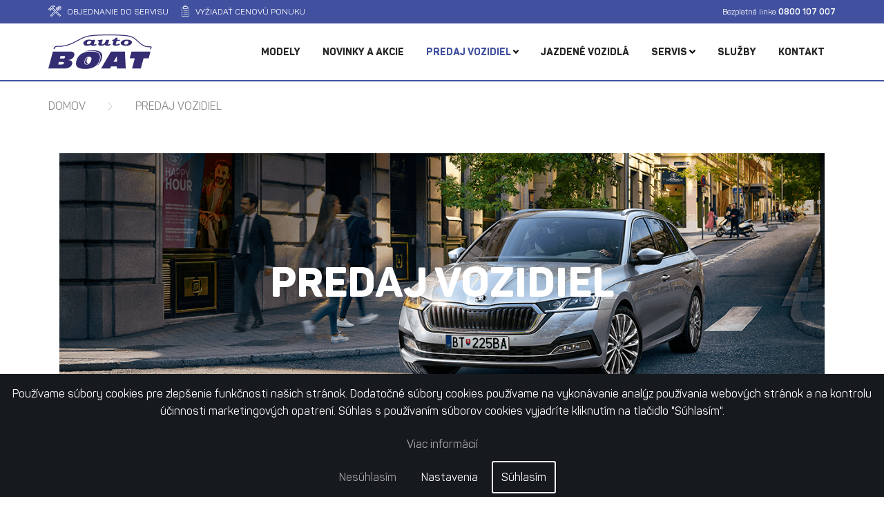

--- FILE ---
content_type: text/html; charset=utf-8
request_url: https://www.boat.sk/predaj-vozidiel/skoda/kodiaq
body_size: 6301
content:
<!DOCTYPE html>
<html>
<head>
	<meta charset="utf-8">
	<meta name="robots" content="index, follow">

	<title>Predaj vozidiel Škoda a Volkswagen | BOAT Bratislava</title>

    <link rel="icon" href="https://www.boat.sk/favicon.ico">
	<link rel="manifest" href="/manifest.json">
	<meta name="msapplication-TileColor" content="#ffffff">
	<meta name="msapplication-TileImage" content="/ms-icon-144x144.png">
	<meta name="theme-color" content="#ffffff">

	<meta name="viewport" content="width=device-width, initial-scale=1">

	<meta name="description" content="Široký výber áut Škoda a VW v Bratislave na Vajnorskej. Predaj nových, limitovaných, jazdených, skladových vozidiel či hybridov. Navštívte nás a vyberte si!">



	<script>
		// Define dataLayer and the gtag function.
		window.dataLayer = window.dataLayer || [];
		function gtag(){ dataLayer.push(arguments);}

		// Set default consent to 'denied' as a placeholder
		// Determine actual values based on your own requirements
		gtag('consent', 'default', {
			'analytics_storage': 'denied',
			'ad_personalization': 'denied',
			'ad_storage': 'denied',
			'ad_user_data': 'denied'
		});
	</script>

	<!-- Google Tag Manager -->
	<script>(function(w,d,s,l,i){ w[l]=w[l]||[];w[l].push({ 'gtm.start':
	new Date().getTime(),event:'gtm.js'});var f=d.getElementsByTagName(s)[0],
	j=d.createElement(s),dl=l!='dataLayer'?'&l='+l:'';j.async=true;j.src=
	'https://www.googletagmanager.com/gtm.js?id='+i+dl;f.parentNode.insertBefore(j,f);
	})(window,document,'script','dataLayer','GTM-T9D7TZ');</script>
	<!-- End Google Tag Manager -->

	
	<link href="https://fonts.googleapis.com/css?family=Roboto:400,700" rel="stylesheet">
	<link rel="stylesheet" href="/css/foundation.min.css">


        <link rel="stylesheet" href="/css/owl.carousel.min.css">
        <link rel="stylesheet" href="/css/owl.theme.default.min.css">
        <link rel="stylesheet" href="/css/rome.min.css">
        <link rel="stylesheet" href="/css/pikaday.css">
		<link rel="stylesheet" href="/css/jquery.fancybox.light.min.css">
		<link rel="stylesheet" href="/css/app.min.css?20250827">




		<script> 
		var $buoop = { required:{ e:-4,f:67,o:59,s:-1,c:72},insecure:true,api:2020.07 }; 
		function $buo_f(){ 
		var e = document.createElement("script"); 
		e.src = "//browser-update.org/update.min.js"; 
		document.body.appendChild(e);
		};
		try { document.addEventListener("DOMContentLoaded", $buo_f,false)}
		catch(e){ window.attachEvent("onload", $buo_f)}
		</script>
		
		<script src='https://www.google.com/recaptcha/api.js'></script>

		<link rel="stylesheet" href="https://use.fontawesome.com/releases/v5.8.2/css/all.css" integrity="sha384-oS3vJWv+0UjzBfQzYUhtDYW+Pj2yciDJxpsK1OYPAYjqT085Qq/1cq5FLXAZQ7Ay" crossorigin="anonymous">
	
</head>

<body class="boat" data-site="boat">



<style>
    .cookielaw {
        position: fixed;
        bottom: 0px;
        left: 0px;
        background-color: rgb(22,25,29);
        color: #fff;
        z-index: 10000;
        padding: 16px;
        width: 100%;
        text-align: center;
        box-sizing: border-box;
    }
    .cookielaw .podmienky {
        display: block;
        padding: 24px;
        color: #aaa;
    }
    .cookie-buttons {

    }
    .cookie-buttons .deny-cookies {
        padding: 8px;
        margin: 8px;
        color: #aaa;
    }
    .cookie-buttons .cookies-settings {
        padding: 8px;
        margin: 8px;
        color: #fff;
        //color: rgb(196, 0, 0);
    }
    .cookie-buttons .allow-cookies {
        color: #fff;
        border: 2px solid #fff;
        border-radius: 3px;
        padding: 12px;
        /*
		padding: 8px;
        margin: 8px;
        color: #fff;
        background-color: rgb(196, 0, 0);
		*/
    }
    #cookies-settings {
        position: fixed;
        top: 0;
        left: 0;
        width: 100%;
        height: 100%;
        background-color: rgba(0,0,0,0.25);
        color: #fff;
        z-index: 10000;
    }
    #cookies-form {
        position: absolute;
        top: 50%;
        left: 50%;
        transform: translate(-50%, -50%);
        background-color: rgb(22,25,29);
        padding: 16px;
        color: #fff;
    }
    #cookies-form h2 {
        font-size: 32px;
        margin: 0 0 0.5rem 0;
        color: #fff;
    }
    #cookies-form h3 {
        font-size: 24px;
        margin: 0 0 0.5rem 0;
        color: #fff;
    }
    #cookies-form label {
        cursor: pointer;
        color: #fff;
    }
    #cookies-form .switch {
        position: relative;
        display: inline-block;
        width: 3.1rem;
        height: 1.5rem;
		margin-bottom: 0.5rem;
    }
    #cookies-form .switch input {
        opacity: 0;
        width: 0;
        height: 0;
    }
    #cookies-form .switch input:checked + .slider {
        background-color: rgb(45, 225, 195);
    }
    #cookies-form .switch input:checked:disabled + .slider {
        background-color: #ccc;
    }
    #cookies-form .switch input:checked + .slider::before {
        transform: translateX(26px);
    }
    #cookies-form .slider {
        border-radius: 34px;
        position: absolute;
        cursor: pointer;
        top: 0;
        left: 0;
        right: 0;
        bottom: 0;
        background-color: #ccc;
        -webkit-transition: .4s;
        transition: .4s;
        height: 1.5rem;
        margin: 0;
    }
    #cookies-form .slider::before {
        border-radius: 50%;
        position: absolute;
        content: "";
        width: 1rem;
        height: 1rem;
        left: 4px;
        bottom: 4px;
        background-color: white;
        -webkit-transition: .4s;
        transition: .4s;
    }
    #cookies-form hr {
        margin: 0.5rem 0;
		color: rgb(65, 74, 88);
    }
    #cookies-form .btn {
        display: inline-block;
        vertical-align: middle;
        width: auto;
        background-color: transparent;
        border-color: transparent;
        text-decoration: none;
        cursor: pointer;
        border: none;
        position: relative;
        height: auto;
        line-height: 1.3em;
        padding: 0.625em 1em;
        background-color: #00acad;
        color: #fff;
        border-radius: .25rem;
        transition: all 0.15s ease-out;
    }
    #cookies-form .btn:hover {
        opacity: 0.75;
    }
    #cookies-form #cookies-settings-close {
        color: #fff;
        border: 2px solid #fff;
        border-radius: 3px;
        padding: 12px;
        margin: 16px 0;
        display: inline-block;
    }
    @media ( max-width: 767px ) {
        #cookies-form { width:100%; }
    }    
</style>

<div class="cookielaw">
    <div class="">
        <p style="margin-bottom:0 !important;">Používame súbory cookies pre zlepšenie funkčnosti našich stránok. Dodatočné súbory cookies používame na vykonávanie analýz používania webových stránok a na kontrolu účinnosti marketingových opatrení. Súhlas s používaním súborov cookies vyjadríte kliknutím na tlačidlo "Súhlasím".</p>
        <a href="https://www.boat.sk/ochrana-osobnych-udajov" class="podmienky">Viac informácií</a>
        <div class="clear pad-d25"></div>
        <div class="cookie-buttons">
            <a href="javascript:void(0);" id="deny-cookies" data-id="floatingbar" class="deny-cookies">Nesúhlasím</a>
            <a href="javascript:void(0);" id="cookies-settings-button" class="cookies-settings tc3">Nastavenia</a>
            <a href="javascript:void(0);" id="allow-cookies" data-id="floatingbar" class="allow-cookies btn-ol tc3 brad-d25 ls-d15 fsz-d85 nodecor upper bold">Súhlasím</a>
        </div>
    </div>
</div>

<div id="cookies-settings" style="display:none" class="col-6o12 fl-center">
	 <div name="cookies-form" id="cookies-form">

	 	<h2>Nastavenie cookies</h2>
		<p>Zmeny nastavenia sa prejavia iba pre aktuálny prehliadač a zariadenie, ktoré práve používate.</p>
		<hr>
		<h3>Potrebné cookies</h3>

		<label class="switch">
	  		<input type="checkbox" disabled checked>
	  		<span class="slider"></span>
		</label>
		<p>Technické cookies, ktoré zabezpečujú správny chod webstránky. Nedajú sa vypnúť, stránka by nefungovala správne.</p>
		<hr>
		<h3>Analytické cookies</h3>
		<label class="switch">
	  		<input type="checkbox" class="cookies-button" name="cookies-analytics" data-id="analytics">
	  		<span class="slider"></span>
		</label>
		<p>Monitorujú používanie webových stránok. Pomáhajú pri optimalizácii používateľského prostredia a vyhodnotení marketingových akcií.</p>
		<hr>
		<h3>Personalizačné cookies</h3>
		<label class="switch">
	  		<input type="checkbox" class="cookies-button" name="cookies-personalization" data-id="personalization">
	  		<span class="slider"></span>
		</label>
		<p>Zhromažďujú osobné údaje používateľa. Pomáhajú personalizovať reklamný obsah podľa toho čo vás zaujíma.</p>
		<hr>
		<h3>Marketingové cookies</h3>
		<label class="switch">
	  		<input type="checkbox" class="cookies-button" name="cookies-marketing" data-id="marketing">
	  		<span class="slider"></span>
		</label>
		<p>Zhromažďujú údaje používateľa na marketingové účely, reklamy zobrazované na webových stránkach tretích strán, vrátane sociálnych sietí a kontextovej reklamy. Pomáhajú merať účinnosť našich reklamných kampaní.</p>

		<a href="javascript:void(0);" id="cookies-settings-close" data-id="settings" class="btn-ol tc3 brad-d25 ls-d15 fsz-d85 nodecor upper bold">Uložiť a prijať</a>
	</div>
 </div>

<script>
document.addEventListener("DOMContentLoaded", function(event) {

	var domain = window.location.hostname;

	function getCookie(cname) {
	    let name = cname + "=";
	    let decodedCookie = decodeURIComponent(document.cookie);
	    let ca = decodedCookie.split(';');
	    for(let i = 0; i <ca.length; i++) {
	        let c = ca[i];
	        while (c.charAt(0) == ' ') {
	            c = c.substring(1);
	        }
	        if (c.indexOf(name) == 0) {
	            return c.substring(name.length, c.length);
	        }
	    }
        return "";
    }

	function setCookies() {
	    let decodedCookie = decodeURIComponent(document.cookie);
	    let ca = decodedCookie.split(';');
	    for(let i = 0; i <ca.length; i++) {
	        let c = ca[i];
	        while (c.charAt(0) == ' ') {
	            c = c.substring(1);
	        }
            let cb = c.split('=');
            c = cb[0];
            v = cb[1];
            if (v == 1) {
                if ($('#cookies-settings input.cookies-button[name="'+c+'"]')[0]) {
                    $('#cookies-settings input.cookies-button[name="'+c+'"]').prop( "checked", true );
                }
            } else {
                if ($('#cookies-settings input.cookies-button[name="'+c+'"]')[0]) {
                    $('#cookies-settings input.cookies-button[name="'+c+'"]').prop( "checked", false );
                }
            }
	    }
    }

	$('#allow-cookies').click(function() {
		var date = new Date();
		date.setFullYear(date.getFullYear() + 1);
		document.cookie = 'eu-cookies-allowed=1; domain='+domain+'; path=/; expires=' + date.toGMTString();
		document.cookie = 'cookies-analytics=1; domain='+domain+'; path=/; expires=' + date.toGMTString();
		document.cookie = 'cookies-personalization=1; domain='+domain+'; path=/; expires=' + date.toGMTString();
		document.cookie = 'cookies-marketing=1; domain='+domain+'; path=/; expires=' + date.toGMTString();

		if ($(this).data("id") == 'floatingbar') {
			$('.cookielaw').hide();
		}
		if ($(this).data("id") == 'settings') {
			$('#cookies-form').submit();
		}
	});


	$('#deny-cookies').click(function() {
		var date = new Date();
		date.setFullYear(date.getFullYear() + 1);
		document.cookie = 'eu-cookies-allowed=1; domain='+domain+'; path=/; expires=' + date.toGMTString();
		document.cookie = 'cookies-analytics=0; domain='+domain+'; path=/; expires=' + date.toGMTString();
		document.cookie = 'cookies-personalization=0; domain='+domain+'; path=/; expires=' + date.toGMTString();
		document.cookie = 'cookies-marketing=0; domain='+domain+'; path=/; expires=' + date.toGMTString();
		$('.cookielaw').hide();
	});

	$('.cookies-settings').click(function() {
		$('.cookielaw').hide();
        setCookies();
		$('#cookies-settings').show();
	});

	$('#cookies-settings-close').click(function() {
		$('.cookielaw').hide();
        setCookies();
		$('#cookies-settings').hide();
        location.reload();
	});

	$('.cookies-button').change(function() {
		var date = new Date();
		var type = $(this).data("id");

		var cname = getCookie('cookies-' + type);

		var result;

		if (cname==1) result=0; else result = 1;

		date.setFullYear(date.getFullYear() + 1);
		document.cookie = 'cookies-'+ type +'='+ result +'; domain='+domain+'; path=/; expires=' + date.toGMTString();
		document.cookie = 'eu-cookies-allowed=1; domain='+domain+'; path=/; expires=' + date.toGMTString();

        if (type == 'analytics') {
			if (result == 1) {
				gtag('consent', 'update', {'analytics_storage': 'granted'});
			}
			else {
				gtag('consent', 'update', {'analytics_storage': 'denied'});
			}
		}

		if (type == 'personalization') {
			if (result == 1) {
				gtag('consent', 'update', {'ad_personalization': 'granted'});
			}
			else {
				gtag('consent', 'update', {'ad_personalization': 'denied'});
			}
		}

		if (type == 'marketing') {
			if (result == 1) {
				gtag('consent', 'update', {'ad_storage': 'granted',	'ad_user_data': 'granted'});
			}
			else {
				gtag('consent', 'update', {'ad_storage': 'denied',	'ad_user_data': 'denied'});
			}
		}
	});

});
</script>


		<div id="toptop">
			<div class="maxWidth container">
				<div class="left">
					<a class="item" href="https://www.boat.sk/objednavka-do-servisu"><img src="https://www.boat.sk/img/servis.svg" alt="Servis">Objednanie do servisu</a>
					<a class="item" href="https://www.boat.sk/zaujem-o-vozidlo"><img src="https://www.boat.sk/img/cenova-ponuka.svg" alt="Cenová ponuka">Vyžiadať cenovú ponuku</a>
				</div>
				<div class="right">
					<span><span class="text">Bezplatná linka</span> <strong><a href="tel:0800107007"><img class="icon" src="https://www.boat.sk/img/icon-telefon.svg" alt="Telefón"> 0800 107 007</a></strong></span>
				</div>
			</div>
		</div>
   	    <nav id="main-menu" class="respo-menu" role="navigation">
			<a class="mobil-logo" href="https://www.boat.sk"><img src="https://www.boat.sk/img/boat-logo.svg" alt="Boat a.s."></a>
			<a class="mobil-logo" href="https://www.boat.sk/o-nas"><img src="https://www.boat.sk/img/BOAT_30-rokov.svg" alt="Boat 30 rokov" style="height:40px;"></a>
			<input class="toggle" type="checkbox">
			<div class="hamburger">
				<span></span>
				<span></span>
				<span></span>
			</div>
			<div class="main-menu-fullwidth">
				<div class="main-menu-container">
					<ul>
						<li class="logo"><a href="https://www.boat.sk"><img src="https://www.boat.sk/img/boat-logo.svg" alt="Boat a.s." id="boat-logo"></a></li>
							<li>
								<a id="menu-1"  href="https://www.boat.sk/modely">Modely
								</a>
							</li>
							<li>
								<a id="menu-6"  href="https://www.boat.sk/akcie">Novinky a akcie
								</a>
							</li>
							<li>
								<a id="menu-2" class="active" href="https://www.boat.sk/predaj-vozidiel">Predaj vozidiel
									<i class="fas fa-angle-down"></i>
								</a>
								<ul>
									<li><a href="https://www.boat.sk/predaj-vozidiel/volkswagen-osobne">Volkswagen</a></li>
									<li><a href="https://www.boat.sk/predaj-vozidiel/skoda">Škoda</a></li>
									<li><a href="https://www.boat.sk/predaj-vozidiel/volkswagen-uzitkove">Volkswagen Úžitkové vozidlá</a></li>
								</ul>
							</li>
							<li>
								<a id="menu-9"  href="https://www.boat.sk/jazdene-vozidla">Jazdené vozidlá
								</a>
							</li>
							<li>
								<a id="menu-3"  href="https://www.boat.sk/servis">Servis
									<i class="fas fa-angle-down"></i>
								</a>
								<ul>
									<li><a href="https://www.boat.sk/servis/autoservis">Vybrané služby servisu</a></li>
									<li><a href="https://www.boat.sk/servis/pneuservis">Pneuservis</a></li>
									<li><a href="https://www.boat.sk/servisne-akcie">Servisné akcie</a></li>
								</ul>
							</li>
							<li>
								<a id="menu-4"  href="https://www.boat.sk/sluzby">Služby
								</a>
							</li>
							<li>
								<a id="menu-5"  href="https://www.boat.sk/kontakt">Kontakt
								</a>
							</li>
					</ul>
				</div>
			</div>
		</nav>


<ul id="breadcrumb">
    <li><a href="https://www.boat.sk">Domov</a></li>
    <li><img src="https://www.boat.sk/img/oddelovac.svg" alt="oddelovac"></li>
    <li><a href="https://www.boat.sk/predaj-vozidiel">Predaj vozidiel</a></li>
</ul>

<div id="odber" class="content">
    <div class="titul">
        <img src="https://www.boat.sk/img/vozidlaKOdberu.jpg" alt="Predaj vozidiel">
        <h1>Predaj vozidiel</h1>
    </div>
    <div class="filter">
        <div class="nazov">Filter</div>
        <div class="filter-item">
            Značka vozidla
            <div class="select">
                <select id="filter-znacka">
                    <option value="0">- - -</option>
                    <option value="299" selected data-text="Škoda">Škoda</option>
                    <option value="vw-osobne"  data-text="Volkswagen osobné">Volkswagen</option>
                    <option value="vw-uzitkove"  data-text="Volkswagen úžitkové">Volkswagen Úžitkové vozidlá</option>
                </select>
            </div>
        </div>
        <div class="filter-item">
            Model vozidla
            <div class="select">
                <select id="filter-model">
                    <option value="0">- - -</option>
                    <option value="307" >Fabia</option>
                    <option value="1260" >Scala</option>
                    <option value="1261" >Kamiq</option>
                    <option value="306" >Octavia</option>
                    <option value="957" >Octavia Combi</option>
                    <option value="1262" >Karoq</option>
                    <option value="954" >Superb Combi</option>
                    <option value="1263" selected>Kodiaq</option>
                    <option value="1417" >Enyaq iV</option>
                    <option value="1538" >Elroq</option>
                </select>
            </div>
        </div>
        <div class="filter-item">
            Stav vozidla
            <div class="select">
                <select id="filter-stav">
                    <option value="0">- - -</option>
                    <option value="1221" >Skladové</option>
                    <option value="1222" >Predvádzacie</option>
                </select>
            </div>
        </div>
        <div class="filter-item">
            Druh paliva
            <div class="select">
                <select id="filter-palivo">
                    <option value="0">- - -</option>
                    <option value="1" >Benzín</option>
                    <option value="2" >Diesel</option>
                    <option value="3" >Benzín / LPG</option>
                    <option value="4" >Hybrid (benzín/elektrina)</option>
                    <option value="5" >Benzín/Bioetanol</option>
                    <option value="6" >Elektro</option>
                    <option value="121" >Benzín / CNG</option>
                    <option value="1145" >Hybrid (diesel/elektrina)</option>
                    <option value="1542" >Plug-in Hybrid</option>
                </select>
            </div>
        </div>
    </div>
    <div class="zoznam-vozidiel">
    </div>
    <div id="strankovanie">
    </div>
</div>
		<footer>
			<div class="top-footer">
				<div class="grid-x grid-margin-x maxWidth">
					<div class="small-12 medium-6 large-3 cell">
						<strong>Autorizovaný predajca a servis</strong>
						<a href="https://www.vw.sk/d/8169-boat/" target="_blank">Vozidiel Volkswagen </a>
						<a href="https://skoda.boat.sk/" target="_blank">Vozidiel Škoda</a>
						<a href="https://www.vwuzitkove.sk/d/8169-boat/" target="_blank">Volkswagen Úžitkové vozidlá</a>
						<br>
						<strong>Autorizovaný servis</strong>
						<a href="https://www.seat.sk/d/8169-boat/servis-prislusenstvo/seat-servis/prehlad" target="_blank">Vozidiel SEAT a Cupra</a>
						<br>
						<div>Predaj jazdených vozidiel WeltAuto<br>a Škoda Plus</div>
					</div>
					<div class="small-12 medium-6 large-3 cell">
						<strong>O spoločnosti</strong>
						<a href="https://www.boat.sk/o-nas">O nás</a>
						<a href="https://www.boat.sk/akcie">Akcie</a>
						<a href="https://www.boat.sk/kariera">Kariéra</a>
						<a href="https://www.boat.sk/prakticke-vyucovanie">Praktické vyučovanie</a>
						<a href="https://www.boat.sk/ochrana-osobnych-udajov">Ochrana osobných údajov</a>
						<a href="javascript:void(0);" class="cookies-settings">Nastavenie Cookies</a>
						<br>
						<a href="https://www.car-advisor.sk/d/spolocnost/boat/SK-8169" target="_blank">Ohodnoťte nás (CarAdvisor)</a>
					</div>
					<div class="small-12 medium-6 large-3 cell">
						<strong>Kontakt</strong>
						<a href="https://www.boat.sk/kontakt#predaj-vw">Predaj vozidiel Volkswagen</a>
						<a href="https://www.boat.sk/kontakt#predaj-skoda">Predaj vozidiel Škoda</a>
						<a href="https://www.boat.sk/kontakt#predaj-vw-uzitkove">Predaj Volkswagen Úžitkové vozidlá</a>
						<a href="https://www.boat.sk/kontakt#servis">Servis vozidiel Škoda, VW, SEAT</a>
						<a href="https://www.boat.sk/kontakt#predaj-jazdenych-vozidiel">Predaj a výkup jazdených vozidiel</a>
						<br>
						<div id="car-advisor">
							<a href="https://www.car-advisor.sk/d/spolocnost/boat/SK-8169" target="_blank"><img src="https://www.boat.sk/img/car-advisor.png"></a>
							<div class="rating"><img src="https://www.boat.sk/img/star-active-icon.svg"><img src="https://www.boat.sk/img/star-active-icon.svg"><img src="https://www.boat.sk/img/star-active-icon.svg"><img src="https://www.boat.sk/img/star-active-icon.svg"><img src="https://www.boat.sk/img/star-active-icon.svg"> <span class="number">4,9</span></div>
							<div class="doporucenie"><span class="text">Ďalšie doporučenie</span> <img class="thumb-up" src="https://www.boat.sk/img/thumbs-up-icon.png"> <span class="percento">99%</span></div>
						</div>
					</div>
					<div class="small-12 medium-6 large-3 cell">
						<strong>Buďte prví, pred ostatnými</strong>
						<span class="list">Dostávajte informácie o vybraných predajných alebo servisných akciách.</span><br><br>
						<span>Chcem dostávať newsletter</span><br>
						<a class="button blue small" href="http://eepurl.com/gOOaob" target="_blank">VW</a>
						<a class="button blue small" href="http://eepurl.com/gOOawz" target="_blank">Škoda</a>
						<a class="button blue small" href="http://eepurl.com/h2txo5" target="_blank">SEAT</a>
					</div>
					<div class="small-12 cell social">
						<a href="https://www.facebook.com/BOAT.Bratislava" target="_blank"><i class="fab fa-facebook-f"></i></a>
						<a href="https://www.instagram.com/auto_boat/" target="_blank"><i class="fab fa-instagram"></i></a>
					</div>
				</div>
			</div>
			<div class="bottom-footer">
				<div class="maxWidth">
					Copyright © 2026 boat.sk
				</div>
			</div>
		</footer>

	<script src="https://code.jquery.com/jquery-3.3.1.min.js"></script>
    <script defer src="https://use.fontawesome.com/releases/v5.0.6/js/all.js"></script>
    <script src="/js/vendor/what-input.js"></script>
    <script src="/js/vendor/foundation.min.js"></script>
    <script src="/js/moment-with-locales.min.js"></script>
    <script src="/js/rome.standalone.min.js"></script>
    <script src="/js/pikaday.js"></script>

		<script src="/js/owl.carousel.min.js"></script>
		<script src="https://cdn.jsdelivr.net/gh/fancyapps/fancybox@3.5.7/dist/jquery.fancybox.min.js"></script>
		<script src="/js/app.js?20251010"></script>


</body>
</html>


--- FILE ---
content_type: text/css
request_url: https://www.boat.sk/css/app.min.css?20250827
body_size: 6411
content:
@font-face{font-family:"Panton";src:url("fonts/Panton-RegularItalic.woff2") format("woff2"),url("fonts/Panton-RegularItalic.woff") format("woff");font-weight:normal;font-style:italic}@font-face{font-family:"Panton";src:url("fonts/Panton-Regular.woff2") format("woff2"),url("fonts/Panton-Regular.woff") format("woff");font-weight:normal;font-style:normal}@font-face{font-family:"Panton";src:url("fonts/Panton-Bold.woff2") format("woff2"),url("fonts/Panton-Bold.woff") format("woff");font-weight:bold;font-style:normal}@font-face{font-family:"Panton";src:url("fonts/Panton-ExtraBold.woff2") format("woff2"),url("fonts/Panton-ExtraBold.woff") format("woff");font-weight:800;font-style:normal}.clear{clear:both}.clear-mobile,.clear-tablet{display:none;padding:0;margin:0;clear:both}body{font-family:"Panton",sans-serif;background-color:#fff;color:#262626;font-size:16px;margin:0}#toptop{background-color:#41519f;color:#fff;font-size:.75rem;padding:.5rem 0}#toptop .container{display:flex;justify-content:space-between}#toptop .container .item{padding-right:1rem}#toptop .right{display:flex;justify-content:flex-start}#toptop .right span{display:block}#toptop .right .text{display:inline}#toptop .right img.icon{display:none}#toptop .right .langs{padding-left:3rem}#toptop .left{text-transform:uppercase}#toptop a{color:#fff}#toptop img{height:1rem;display:inline-block;margin-right:.5rem;position:relative;top:-2px}.anchor{display:block;position:relative;top:-105px;visibility:hidden}nav.respo-menu{position:relative;height:60px}nav.respo-menu input.toggle{display:none;width:40px;height:32px !important;position:absolute;margin:.75rem;cursor:pointer;opacity:0;z-index:2;-webkit-touch-callout:none}nav.respo-menu input:checked+.hamburger span{opacity:1;transform:translate3d(-5px, 1px, 0) rotate(-45deg);background:#41519f}nav.respo-menu input:checked+.hamburger span:nth-last-child(2){opacity:0;transform:rotate(0deg) scale(0.2, 0.2)}nav.respo-menu input:checked+.hamburger span:nth-last-child(3){transform:translate3d(-1px, -1px, 0) rotate(45deg)}nav.respo-menu input:checked~.main-menu-fullwidth .main-menu-container{transform:none !important}nav.respo-menu .hamburger{height:60px;display:none;position:absolute;top:1rem;right:1rem;z-index:1;-webkit-user-select:none;-moz-user-select:none;user-select:none}nav.respo-menu .hamburger span{display:block;width:33px;height:4px;margin-bottom:5px;position:relative;background:#41519f;border-radius:3px;z-index:1;transform-origin:4px 0px;transition:transform .15s cubic-bezier(0.77, 0.2, 0.05, 1),background .15s cubic-bezier(0.77, 0.2, 0.05, 1),opacity .15s ease}nav.respo-menu .hamburger span:first-child{transform-origin:0% 0%}nav.respo-menu .hamburger span:nth-last-child(2){transform-origin:0% 100%}nav.respo-menu .main-menu-container{transform:none;transition:transform .5s cubic-bezier(0.77, 0.2, 0.05, 1)}nav.respo-menu ul{list-style:none;position:relative;transform:none;width:100%;list-style-type:none;-webkit-font-smoothing:antialiased}nav.respo-menu ul li ul{list-style:none;position:relative;transform:unset}#main-menu{position:sticky;top:0;height:auto;color:#41519f;background-color:#fff;z-index:1000;font-size:1.5rem;display:flex;justify-content:space-between;align-items:center}#main-menu .main-menu-fullwidth{display:flex;align-items:center;justify-content:center;border-bottom:2px solid #41519f;width:100%;padding:16px 0}#main-menu .main-menu-container{max-width:1140px;width:100%}#main-menu ul{display:flex;align-items:center;justify-content:center;margin:0;background-color:#fff;font-size:1rem;padding-top:0rem;padding-bottom:0;padding-left:0;text-transform:uppercase;max-width:1140px;align-self:flex-start}#main-menu ul li{position:relative;margin:0;padding-left:0}#main-menu ul li ul{display:none;position:absolute;top:100%;left:0;width:300px;padding-top:1rem;padding-bottom:1rem;border-top:2px solid #41519f;box-shadow:3px 3px 8px 0px rgba(0,0,0,.5)}#main-menu ul li ul li{padding-left:2rem}#main-menu ul li ul li a{padding:.5rem 1rem .5rem 0}#main-menu ul li svg{color:#000}#main-menu ul li:hover ul{display:block}#main-menu ul li.lang{display:none}#main-menu ul li.logo{display:flex;justify-self:flex-start;margin-right:auto;margin-left:0}#main-menu ul li.logo a{padding:0}#main-menu ul li.logo img{height:50px}#main-menu a{color:#262626;padding:1.5rem 1rem;font-weight:800;font-size:14px}#main-menu a:hover{color:#41519f}#main-menu a.active{color:#41519f}#main-menu .mobil-logo{display:none}#car-advisor{text-align:center;width:-moz-fit-content;width:fit-content}#car-advisor .rating{padding-top:6px;padding-bottom:6px;font-size:24px;font-weight:bold}#car-advisor .rating img{height:25px;display:inline-block;padding-right:8px}#car-advisor .rating .number{display:inline-block;position:relative;top:4px}#car-advisor .doporucenie .text{font-size:14px}#car-advisor .doporucenie .thumb-up{height:25px;display:inline-block;padding-left:4px;padding-right:4px;position:relative;top:-6px}#car-advisor .doporucenie .percento{font-size:24px;font-weight:bold}.banery{max-height:600px;margin-bottom:3rem}.banery .baner{position:relative}.banery .baner img{-o-object-fit:cover;object-fit:cover;min-height:600px}.banery .baner .overlay{position:absolute;top:0;left:0;width:100%;height:100%;background-color:rgba(0,0,0,.25)}.banery .baner .text{position:absolute;top:32px;left:50%;transform:translateX(-50%);font-size:80px;color:#fff;text-align:center}.banery .baner .link{position:absolute;bottom:3rem;left:50%;transform:translateX(-50%);margin-top:3rem;display:block;text-align:center;color:#fff;border:2px solid #fff;border-radius:4px;padding:1rem 2rem;text-transform:uppercase;font-size:24px;font-weight:bold}.banery .baner .link:hover,.banery .baner .link:focus{background-color:#fff;color:#262626}h1{font-family:"Panton",sans-serif;font-size:30px;color:#333;font-weight:800;margin:1rem 0rem;text-transform:uppercase;text-align:center}h2{font-family:"Panton",sans-serif;font-size:24px;color:#333;font-weight:800;margin:1rem 0rem;text-transform:uppercase;text-align:center}h3{font-family:"Panton",sans-serif;font-size:18px;color:#333;font-weight:800;text-transform:uppercase;text-align:center}h4{font-family:"Panton",sans-serif;font-size:18px;color:#333;font-weight:800;text-transform:uppercase;margin:1rem 0rem}h5{font-family:"Panton",sans-serif;margin:1rem 0rem}a{color:#41519f}a:hover{color:#41519f;text-decoration:none}ul{list-style:none}ul li{font-size:1rem;line-height:1.5;font-weight:normal;padding-left:1rem}form .row{display:grid;grid-template-columns:repeat(auto-fit, minmax(300px, 1fr));align-items:center;grid-gap:0 20px}form .required{color:#d23a19;font-size:16px;font-weight:bold}form .error{border:1px solid #d23a19;box-shadow:0px 0px 3px 1px #d23a19}.select{position:relative;border:1px solid #e4e4e4;height:41px}.select select{background-color:#fff;-webkit-appearance:button;-moz-appearance:button;appearance:button;outline:none;background-image:none;box-shadow:none;border:none;border-radius:0}.select::before{content:"";font-family:"Font Awesome 5 Free";font-weight:900;position:absolute;top:0;right:0;width:41px;height:100%;text-align:center;font-size:14px;line-height:35px;color:#545454;background-color:#eee;pointer-events:none}.select:hover::before{color:#545454;background-color:#eee}.select select option{padding:30px}.home-content{background-color:#fff}.content{max-width:1140px;margin:1rem auto;padding:1rem 1rem}.content h1{margin-left:0}.content img{-o-object-fit:cover;object-fit:cover}.content .bottom2{margin-bottom:2rem}.content ul{margin:1rem 0 2rem 0;display:grid;grid-template-columns:repeat(auto-fill, minmax(300px, 1fr));align-items:center;grid-gap:0 20px}.content ul li{position:relative;padding-bottom:.7rem;padding-left:2rem}.content ul li::before{content:"";width:8px;height:7px;background-image:url("../img/icon-list.svg");background-size:cover;color:#41519f;font-size:.5rem;position:absolute;top:7px;left:1rem}.content ul.list-normal{grid-template-columns:none;margin:3rem 0 3rem 0}.content ul.list{display:block}.content ul.list-3{display:block;-moz-columns:3;columns:3}.content .gallery{padding-top:1rem}.content .gallery a{margin:.2rem}.content .gallery img{height:8rem;display:block;float:left}.text-center{text-align:center}.text-right{text-align:right}.text-left{text-align:left}.text-justify{text-align:justify}.aktuality{max-width:1280px;margin:1rem auto;padding:1rem 1rem}.aktuality h1{text-align:center}.aktuality .aktualita{padding-bottom:1rem}.aktuality .aktualita .image{padding:1rem 1rem .5rem 1rem}.aktuality .aktualita .info{padding:1rem 1rem .5rem 1rem}.aktuality .aktualita .info .datume{font-size:2rem}.aktuality .aktualita .info h2{padding:0;margin:0 0 .5rem 0;font-size:1.5rem;font-weight:normal;color:#41519f}.aktuality .aktualita .info a{color:#41519f}.aktuality .aktualita .info a:hover{color:#41519f}.aktuality .aktualita .info a.button{background-color:#41519f;color:#fff}.aktuality .aktualita .info a.button:hover{background-color:#fff;color:#41519f}.aktuality .aktualita:hover{text-decoration:none}.aktuality .aktualita:hover h3{color:#41519f}.filter{display:flex;justify-content:space-between;align-items:center;margin:1rem 0}.filter .nazov{width:8%;position:relative;top:16px}.filter .filter-item{margin:0 .5rem;width:23%}.filter .filter-item:last-child{margin-right:0}.filter .select{margin-top:8px}.zoznam-akcii,.zoznam-akcii-servis{display:grid;grid-template-columns:repeat(auto-fill, minmax(256px, 1fr));align-items:center;grid-gap:0px}.zoznam-akcii .akcia,.zoznam-akcii-servis .akcia{color:#333;display:flex;flex-wrap:wrap;margin:0;padding:10px;border:1px solid rgba(0,0,0,0);height:100%}.zoznam-akcii .akcia .nazov-akcie,.zoznam-akcii-servis .akcia .nazov-akcie{width:100%;padding:10px 0 10px 0;font-weight:800;font-size:19px;line-height:1.5;color:#333;text-align:left;position:relative;margin-top:20px;text-transform:none}.zoznam-akcii .akcia .nazov-akcie::before,.zoznam-akcii-servis .akcia .nazov-akcie::before{content:"";width:25px;height:3px;background-color:#41519f;position:absolute;top:0px;left:0}.zoznam-akcii .akcia .foto,.zoznam-akcii-servis .akcia .foto{width:100%}.zoznam-akcii .akcia .foto img,.zoznam-akcii-servis .akcia .foto img{width:100%;height:150px;-o-object-fit:cover;object-fit:cover}.zoznam-akcii .akcia .link,.zoznam-akcii-servis .akcia .link{width:100%;color:#41519f;font-weight:800;font-size:15px;text-transform:uppercase;text-decoration:underline;margin-top:.5rem;margin-bottom:0}.zoznam-akcii .akcia .link .triangle,.zoznam-akcii-servis .akcia .link .triangle{width:5px;margin-left:8px;display:inline-block;position:relative;top:-2px}.zoznam-akcii .akcia .popis,.zoznam-akcii-servis .akcia .popis{width:100%;margin-top:auto;margin-bottom:0;font-size:15px;color:#333}.zoznam-akcii .akcia:hover,.zoznam-akcii .akcia:focus,.zoznam-akcii-servis .akcia:hover,.zoznam-akcii-servis .akcia:focus{color:#333;background-color:#f2f5fb;border-color:#c8daff;box-shadow:0px 0px 5px 0px #c8daff}.zoznam-akcii .akcia:hover .nazov-vozidla,.zoznam-akcii .akcia:focus .nazov-vozidla,.zoznam-akcii-servis .akcia:hover .nazov-vozidla,.zoznam-akcii-servis .akcia:focus .nazov-vozidla{color:#41519f}.akcia-detail h1{text-align:left;margin-bottom:2rem;text-align:center}.akcia-detail .velke-foto{margin-bottom:2rem;margin-left:2rem;float:right}.akcia-detail .velke-foto img{max-height:425px;max-width:550px;width:100%}.zoznam-vozidiel{display:grid;grid-template-columns:repeat(auto-fill, minmax(256px, 1fr));align-items:center;grid-gap:0px}.zoznam-vozidiel .vozidlo{width:100%;height:100%;color:#333;display:block;margin:0;padding:10px;border:1px solid rgba(0,0,0,0)}.zoznam-vozidiel .vozidlo .nazov-vozidla{padding:10px 0 10px 0;font-weight:800;font-size:20px;line-height:1.5;color:#333;text-align:left;position:relative;margin-top:20px;min-height:125px}.zoznam-vozidiel .vozidlo .nazov-vozidla .nadpis{font-size:14px;min-height:45px}.zoznam-vozidiel .vozidlo .nazov-vozidla::before{content:"";width:25px;height:3px;background-color:#41519f;position:absolute;top:0px;left:0}.zoznam-vozidiel .vozidlo .foto{height:190px}.zoznam-vozidiel .vozidlo .foto img{width:100%;height:190px;-o-object-fit:cover;object-fit:cover}.zoznam-vozidiel .vozidlo .info{padding:.5rem}.zoznam-vozidiel .vozidlo .info .udaj{font-size:.875rem;line-height:1.8;display:flex;justify-content:space-between}.zoznam-vozidiel .vozidlo .info .udaj .nazov{display:block}.zoznam-vozidiel .vozidlo .info .udaj strong{display:block;font-weight:800;text-align:right}.zoznam-vozidiel .vozidlo .cena{display:flex;justify-content:space-between;align-items:flex-end;margin-top:.5rem;padding:.5rem}.zoznam-vozidiel .vozidlo .cena .povodna-cena{font-size:.875rem;line-height:1.2;text-decoration:line-through;display:block;text-align:right;min-height:17px}.zoznam-vozidiel .vozidlo .cena strong{color:#eb5d3e;font-weight:800;font-size:1.25rem}.zoznam-vozidiel .vozidlo:first-of-type{margin-left:0}.zoznam-vozidiel .vozidlo:last-of-type{margin-right:0}.zoznam-vozidiel .vozidlo:hover,.zoznam-vozidiel .vozidlo:focus{color:#333;background-color:#f2f5fb;border-color:#c8daff;box-shadow:0px 0px 5px 0px #c8daff}.zoznam-vozidiel .vozidlo:hover .nazov-vozidla,.zoznam-vozidiel .vozidlo:focus .nazov-vozidla{color:#41519f}#popup{position:fixed;top:0;left:0;width:100%;height:100%;z-index:10000;background-color:rgba(0,0,0,.35)}#popup .content{position:absolute;top:50%;left:50%;width:50%;background-color:#fff;color:#262626;margin:3rem;padding:1rem;position:relative;padding-top:5rem;padding-bottom:5rem;text-align:center;transform:translate(-50%, -50%)}#popup .content p{font-size:1.5rem}#popup .content .button{margin-top:3rem;border:2px solid #41519f;background-color:#fff;color:#41519f;font-size:24px;font-weight:bold}#strankovanie,.strankovanie{position:relative;min-height:42px;margin-top:2rem}#strankovanie ul,.strankovanie ul{list-style:none;display:flex;flex-wrap:wrap;justify-content:center;align-items:center;margin-top:2rem}#strankovanie ul li,.strankovanie ul li{color:#333;list-style:none;cursor:pointer;margin:0;padding:16px;border-top:5px solid #e4e4e4}#strankovanie ul li::before,.strankovanie ul li::before{content:none}#strankovanie ul li.active,.strankovanie ul li.active{color:#41519f;border-top:5px solid #41519f}#strankovanie ul li.disabled,.strankovanie ul li.disabled{color:#e4e4e4;cursor:default}#strankovanie ul li.disabled:focus,#strankovanie ul li.disabled:hover,.strankovanie ul li.disabled:focus,.strankovanie ul li.disabled:hover{color:#e4e4e4;border-top:5px solid #e4e4e4}#strankovanie ul li:focus,#strankovanie ul li:hover,.strankovanie ul li:focus,.strankovanie ul li:hover{color:#41519f;border-top:5px solid #41519f}#strankovanie #zobrazit-dalsie,.strankovanie #zobrazit-dalsie{display:block;position:absolute;top:0;right:0;border:1px solid #41519f;padding:.5rem 1.5rem;color:#41519f;transition:all .1s;border-radius:4px}#strankovanie #zobrazit-dalsie:hover,#strankovanie #zobrazit-dalsie:focus,.strankovanie #zobrazit-dalsie:hover,.strankovanie #zobrazit-dalsie:focus{border:1px solid #41519f;color:#fff;background-color:#41519f}#strankovanie #zobrazit-dalsie.disabled,.strankovanie #zobrazit-dalsie.disabled{display:none}#breadcrumb{width:100%;max-width:1140px;margin:0 auto;display:flex;align-items:flex-start;justify-content:flex-start;font-size:13px}#breadcrumb img{height:13px}#breadcrumb li{padding:1.5rem 2rem 1.5rem 0}#breadcrumb a{color:#888;text-transform:uppercase}#breadcrumb a:hover,#breadcrumb a:focus{text-decoration:underline}.vozidlo-detail{max-width:1140px;margin:auto;display:grid;grid-template-columns:repeat(auto-fit, minmax(400px, 1fr));grid-gap:60px}.vozidlo-detail h1{margin:1rem 1rem 1rem 0;font-size:30px;font-weight:800;text-align:left}.vozidlo-detail .left{width:100%}.vozidlo-detail .right{width:100%}.vozidlo-detail .velke-foto{position:relative}.vozidlo-detail .velke-foto a img{width:100%;-o-object-fit:cover;object-fit:cover}.vozidlo-detail .velke-foto .cena-rozdiel{position:absolute;left:0;top:0}.vozidlo-detail .velke-foto .cena-rozdiel .text{color:#fff;font-size:18px;font-weight:bold;padding:1rem 0;position:absolute;top:-110px;left:0;width:115px;text-align:center}.vozidlo-detail .velke-foto .cena-rozdiel .triangle{content:"";position:absolute;left:0;top:0;width:0;height:0;border-style:solid;border-width:110px 200px 0 0;border-color:rgba(235,93,61,.9) rgba(0,0,0,0) rgba(0,0,0,0) rgba(0,0,0,0)}.vozidlo-detail .nahlady-foto{display:flex;justify-content:space-between}.vozidlo-detail .nahlady-foto .nahlad{margin-top:1rem;width:30%;overflow:hidden;position:relative}.vozidlo-detail .nahlady-foto .nahlad img{-o-object-fit:cover;object-fit:cover;width:100%;height:130px}.vozidlo-detail .nahlady-foto .nahlad .dalsie-foto{position:absolute;top:0;left:0;width:100%;height:100%;background-color:rgba(65,81,159,.75);color:#fff;font-size:14px;font-weight:bold;text-transform:uppercase;display:flex;align-items:center;justify-content:center}.vozidlo-detail .nahlady-foto .nahlad-skryty{display:none}.vozidlo-detail .tabulka{display:flex;justify-content:space-between}.vozidlo-detail .tabulka .tabulka-cast{width:45%}.vozidlo-detail .tabulka .riadok{line-height:2;border-bottom:1px solid #e4e4e4;display:flex;justify-content:space-between}.vozidlo-detail .tabulka .riadok span{display:block}.vozidlo-detail .tabulka .riadok strong{display:block}.vozidlo-detail .tabulka .riadok:last-of-type{border-bottom:0}.vozidlo-detail .cena{display:flex;justify-content:space-between;align-items:flex-end;margin-top:.5rem;padding:.5rem}.vozidlo-detail .cena .povodna-cena{font-size:.875rem;line-height:1.2;text-decoration:line-through;display:block;text-align:right}.vozidlo-detail .cena strong{color:#eb5d3e;font-weight:800;font-size:1.5rem}.vozidlo-detail .zaujem{width:100%;background-color:#f0f3f5;padding:30px;display:grid;grid-template-columns:1fr 1fr;grid-gap:16px}.vozidlo-detail .zaujem .right{display:flex;justify-content:center;align-items:center}.vozidlo-detail .zaujem strong{display:block;font-size:16px}.vozidlo-detail .zaujem span{display:block}.vozidlo-detail .zaujem .otvaracie-hodiny{font-size:13px}.vozidlo-detail .zaujem .telefon{font-size:18px;font-weight:bold}.vozidlo-detail .zaujem .telefon a{color:#eb5d3d}.vozidlo-detail .zaujem .telefon a:hover,.vozidlo-detail .zaujem .telefon a:focus{color:#eb5d3d}.vozidlo-detail ul{grid-template-columns:repeat(auto-fill, minmax(300px, 1fr));padding-left:1rem}.vozidlo-detail a.icontext{width:100%;padding:1rem 0rem;font-size:15px;color:#41519f;text-decoration:none;display:flex;justify-content:flex-start;align-items:center}.vozidlo-detail a.icontext img{max-height:20px;height:100%;display:inline-block;margin-right:1rem}.vozidlo-detail a.icontext.vybava{padding-left:0}.vozidlo-detail a.icontext:hover,.vozidlo-detail a.icontext:focus{text-decoration:underline}.vozidla-objednavka{display:grid;grid-template-columns:repeat(auto-fill, minmax(250px, 1fr));grid-gap:16px;margin-bottom:3rem}.vozidla-objednavka .vozidlo{position:relative}.vozidla-objednavka .vozidlo .image{padding:.5rem 1rem;display:block}.vozidla-objednavka .vozidlo .image img{width:100%;height:150px;-o-object-fit:contain;object-fit:contain;-o-object-position:center;object-position:center}.vozidla-objednavka .vozidlo .nazov{padding:.5rem 1rem 0 1rem;font-size:20px;font-weight:800;color:#333}.vozidla-objednavka .vozidlo .cena{padding:0rem 1rem;font-size:15px;font-weight:normal;color:#eb5d3d}.vozidla-objednavka .vozidlo .hover{display:none;position:absolute;bottom:0;left:0;transform:translateY(100%);width:100%;z-index:10}.vozidla-objednavka .vozidlo .hover .info{background-color:#41519f;color:#fff;padding:1rem}.vozidla-objednavka .vozidlo .hover .pdf{display:block;padding:8px;margin:8px 0;border:1px solid #41519f;border-radius:5px;background-color:#fff}.vozidla-objednavka .vozidlo .hover .pdf:hover,.vozidla-objednavka .vozidlo .hover pdf:focus{text-decoration:underline}.vozidla-objednavka .vozidlo .hover .text{display:block;font-weight:bold;font-size:1rem;color:#fff}.vozidla-objednavka .vozidlo .hover .otvaracie-hodiny{display:block;font-size:13px;color:#bfc5e0}.vozidla-objednavka .vozidlo .hover .tel{display:block;font-size:18px;font-weight:bold;color:#fff}.vozidla-objednavka .vozidlo .hover .tel a{color:#fff}.vozidla-objednavka .vozidlo:hover{box-shadow:0px 0px 10px 0px rgba(65,81,159,.1)}.vozidla-objednavka .vozidlo:hover .hover{display:block}.vozidla-objednavka .model-vw-uzitkove{display:none}.vozidla-objednavka .model-skoda{display:none}.testovacia-jazda{display:flex;justify-content:space-between;align-items:center;position:relative;padding:1rem;border:1px solid #e4e4e4;margin:3rem 0 5rem 0}.testovacia-jazda .image{position:absolute;z-index:10;left:0;top:50%;transform:translateY(-50%)}.testovacia-jazda span{font-size:20px;padding-right:1rem;display:block}.three-buttons{display:grid;grid-gap:30px;grid-template-columns:1fr 1fr 1fr;justify-items:center;width:100%;margin:1rem 0 3rem 0}.three-buttons a{width:100%;max-width:350;font-size:18px;font-weight:800;color:#fff;padding:2rem 2rem;display:flex;justify-content:space-between;align-items:center}.three-buttons a img{width:66px;height:66px;margin-right:1rem;display:block}.three-buttons a span{display:flex;justify-content:flex-start;align-items:center;width:100%}.three-buttons a:hover{opacity:.75}.three-buttons .button-zlava{background-image:url("../img/button-zlava.jpg");background-size:cover}.three-buttons .button-ponuka{background-image:url("../img/button-ponuka.jpg");background-size:cover}.three-buttons .button-ponuka.model-vw-uzitkove{display:none}.three-buttons .button-ponuka.model-skoda{display:none}.three-buttons .button-test{background-image:url("../img/button-test.jpg");background-size:cover}.three-buttons .button-test.model-vw-uzitkove{display:none}.three-buttons .button-test.model-skoda{display:none}.three-buttons .one-button-center{grid-column-start:2;grid-column-end:3}.rozcestnik{display:grid;grid-template-columns:repeat(auto-fill, minmax(300px, 1fr));grid-gap:32px}.rozcestnik .polozka{text-align:center}.rozcestnik .polozka h3{font-size:18px;color:#41519f;text-transform:none}.rozcestnik .polozka .polozka-icon{max-height:85px;margin-bottom:16px;-o-object-fit:contain;object-fit:contain}.rozcestnik .polozka p{font-size:15px}.rozcestnik .polozka .polozka-link{color:#41519f;text-decoration:underline;font-size:14px;text-transform:uppercase}.rozcestnik .polozka .polozka-link:hover,.rozcestnik .polozka .polozka-link:focus{color:#41519f}.info-strip{margin:3rem auto;text-align:center}.info-strip .info{border:1px solid #e4e4e4;display:inline-block;padding:1rem}.info-strip .info span{font-size:18px;font-weight:normal;display:inline-block;margin-right:3rem;margin-bottom:1rem}.info-strip .info a{font-weight:bold}.info-strip.model-vw-uzitkove{display:none}.info-strip.model-skoda{display:none}.kontakt-form-link{border:1px solid #e4e4e4;padding:1rem;text-align:center;display:flex;align-items:center;justify-content:space-between;max-width:920px;margin:1rem auto}.titul{position:relative}.titul h1{position:absolute;top:50%;left:50%;color:#fff;transform:translate(-50%, -50%);margin:0;font-size:3.75rem;white-space:nowrap}.button{color:#fff;font-weight:bold;font-size:.875rem;padding:1rem 2rem;min-width:255px;text-align:center;border-radius:0;text-transform:uppercase;border:1px solid rgba(0,0,0,0);margin:0}.button.blue{background-color:#41519f;border:1px solid #41519f}.button.blue:hover,.button.blue:focus{background-color:#fff;color:#41519f}.button.darkBlue{background-color:#352d73;border:1px solid #352d73}.button.darkBlue:hover,.button.darkBlue:focus{background-color:#fff;color:#352d73}.button.orange{background-color:#eb5d3d;border:1px solid #eb5d3d}.button.orange:hover,.button.orange:focus{background-color:#fff;color:#eb5d3d}.button.red{background-color:#d23a19;border:1px solid #d23a19}.button.red:hover,.button.red:focus{background-color:#fff;color:#d23a19}.button.small{min-width:75px;display:inline-block}#kontakt{max-width:1140px;margin:auto}.kontakt-info{background-color:#41519f;color:#fff;padding:50px 60px;font-size:18px;margin-bottom:3rem}.kontakt-info .contentbox{display:flex;align-items:flex-start;justify-content:space-between}.kontakt-info .contentbox .nazov{font-size:30px;font-weight:800}.kontakt-info .contentbox strong{display:block;font-weight:800}.kontakt-info .contentbox a{color:#fff;font-weight:800}.kontakt-info .telefon{padding:2rem 0 0 0;font-size:16px}.kontakt-info .telefon a{font-size:24px;font-weight:800;color:#fff;display:inline-block;margin-left:1rem}.kontakt-info .telefon .icon{max-height:36px;margin-right:1rem;display:inline-block}.prevadzka-kontakt{display:flex;flex-wrap:wrap;margin:2rem 1rem;justify-content:space-between}.prevadzka-kontakt .left{width:320px}.prevadzka-kontakt .left h3{text-align:left}.prevadzka-kontakt .middle{width:250px;color:#41519f;font-size:20px;font-weight:800;display:flex;flex-wrap:wrap;justify-content:center;align-items:center;margin:0 1rem}.prevadzka-kontakt .middle .contacts{text-align:center}.prevadzka-kontakt .middle a{display:block;width:100%}.prevadzka-kontakt .middle .email{font-size:16px}.prevadzka-kontakt .right{width:356px}.prevadzka-kontakt .nadpis{font-size:24px;font-weight:800}.prevadzka-kontakt .otvaracie-hodiny{display:flex;justify-content:space-between;align-items:flex-start}.prevadzka-kontakt .otvaracie-hodiny .otvaracia-hodina{width:50%}.prevadzka-kontakt .otvaracie-hodiny .otvaracia-hodina strong{display:block}.prevadzka-kontakt .image-button{position:relative;background-color:#000;display:flex}.prevadzka-kontakt .image-button .bkg{opacity:.15}.prevadzka-kontakt .image-button .contentbox{position:absolute;top:50%;left:50%;transform:translate(-50%, -50%);width:100%;display:flex;align-items:center;justify-content:flex-start;box-sizing:border-box}.prevadzka-kontakt .image-button .contentbox .icon{display:block;max-width:65px;max-height:65px;margin:0 1rem 0 2rem}.prevadzka-kontakt .image-button .contentbox .text{color:#fff;font-size:18px;font-weight:800;text-align:left}.prevadzka-kontakt .image-button .contentbox .text-thin{font-weight:normal}.prevadzka-kontakt .image-button.black{background-color:#000}.prevadzka-kontakt .image-button.blue{background-color:#41519f}.prevadzka-kontakt .image-button.green{background-color:#419f51}.prevadzka-kontakt .image-button.red{background-color:#d23a19}.prevadzka-kontakt .predajny-tim{position:relative;top:-32px;margin-bottom:-32px;width:100%;font-size:16px}.prevadzka-kontakt .predajny-tim .rozklik{text-transform:uppercase;color:#262626}.prevadzka-kontakt .predajny-tim .rozklik:hover{text-decoration:underline}.prevadzka-kontakt .predajny-tim ul.ludia{margin-top:16px}.prevadzka-kontakt .predajny-tim ul.ludia li{display:flex;justify-content:flex-start;align-items:center;margin-bottom:16px}.prevadzka-kontakt .predajny-tim ul.ludia li .fotka{width:100px;height:100px;-o-object-fit:cover;object-fit:cover;margin-right:32px}.prevadzka-kontakt .predajny-tim ul.ludia li .udaje{margin-right:16px;width:250px}.prevadzka-kontakt .predajny-tim ul.ludia li .udaje .meno{font-weight:bold}.prevadzka-kontakt .predajny-tim ul.ludia li .kontakty a{display:block}.prevadzka-kontakt .predajny-tim ul.ludia li .kontakty a:hover{text-decoration:underline}.rollout .toggle{cursor:pointer;position:relative;margin-left:20px}.rollout .toggle::before{content:"";font-family:"Font Awesome 5 Free";font-weight:900;position:absolute;top:0;left:-20px;width:20px}.rollout .rollout-content{height:0;transform-origin:top;transform:scaleY(0%);overflow:hidden;transition:all .25s ease-in-out}.rollout.active .rollout-content{height:auto;transform-origin:top;transform:scaleY(100%)}.znacka-vyber{display:flex;justify-content:center;align-items:flex-start}.znacka-vyber a{position:relative;display:block;margin:1rem 2rem;font-size:14px;font-weight:800;text-transform:uppercase;background-color:#fff;color:#41519f;padding:1rem;width:130px;text-align:center;border-bottom:8px solid #fff}.znacka-vyber a.active{background-color:#41519f;color:#fff}.znacka-vyber a.active::after{content:"";width:0;height:0;border-style:solid;border-width:8px 65px 0 65px;border-color:#41519f rgba(0,0,0,0) rgba(0,0,0,0) rgba(0,0,0,0);position:absolute;bottom:0;left:0;transform:translateY(100%)}.model-vyber a{min-width:240px}.model-vyber a.active::after{border-width:8px 120px 0 120px}.akcia-vyber a{width:200px;margin:1rem 1.5rem}.akcia-vyber a.active::after{border-width:8px 100px 0 100px}footer{background-color:#e9eff3;color:#41519f;font-size:1rem}footer .top-footer{background-color:#f0f3f5;color:#333;padding:2rem 0}footer .top-footer strong{display:block}footer .top-footer a{display:block;color:#333}footer .top-footer .cell{margin-bottom:1rem}footer .top-footer a.button{background-color:#41519f;color:#fff;font-weight:bold;padding:1rem;margin-top:.5rem}footer .top-footer a.button:hover{background-color:#fff;color:#41519f}footer .bottom-footer{display:block;background-color:#fff;color:#7c7c7c;padding:1rem 0}footer a{color:#41519f}footer .social{display:flex;align-items:center;justify-content:flex-start}footer .social a{display:block;margin-right:.5rem}.clear{clear:both}.maxWidth{max-width:1140px;margin:auto;position:relative}@media(max-width: 1160px){#toptop{padding:.5rem}#main-menu ul{padding-left:1rem}#breadcrumb{padding:0 1rem}.vozidlo-detail{padding:0 1rem}section{padding:.5rem}}@media(max-width: 1008px){.prevadzka-kontakt .predajny-tim{top:0;margin-top:8px;margin-bottom:0}}@media(max-width: 900px){#toptop{position:sticky;top:0;left:0;z-index:1000;height:55px}#toptop .right .text{display:none}#toptop .right a{font-size:26px;line-height:39px}#toptop .right img.icon{margin-left:8px;display:inline-block;height:32px}#toptop .right .langs a{font-size:20px;margin-right:8px}#main-menu{height:60px;top:55px}#main-menu .mobil-logo{display:block;padding:5px 5px 5px 16px}#main-menu .mobil-logo img{height:50px}#main-menu input.toggle,nav.respo-menu input.toggle{display:block;top:0;right:0}#main-menu .hamburger,nav.respo-menu .hamburger{display:block;position:absolute}#main-menu .main-menu-fullwidth,nav.respo-menu .main-menu-fullwidth{z-index:10;margin-top:60px;border-bottom:none}#main-menu .main-menu-fullwidth .main-menu-container,nav.respo-menu .main-menu-fullwidth .main-menu-container{position:absolute;left:0;top:60px;width:100%;overflow:auto;height:calc(100vh - 55px - 60px);padding-bottom:30px;transform-origin:0% 0%;transform:translate(-120%, 0)}#main-menu .main-menu-fullwidth ul,nav.respo-menu .main-menu-fullwidth ul{padding:10px !important;width:100%;background-color:#fff !important;display:block !important;height:100%}#main-menu .main-menu-fullwidth ul li,nav.respo-menu .main-menu-fullwidth ul li{display:block;height:unset !important;background-color:#fff;padding-bottom:.25rem !important;padding-top:.25rem !important}#main-menu .main-menu-fullwidth ul li a,nav.respo-menu .main-menu-fullwidth ul li a{border-right:none !important;padding:5px 10px !important}#main-menu .main-menu-fullwidth ul li ul,nav.respo-menu .main-menu-fullwidth ul li ul{position:relative !important;box-shadow:none !important;border:none !important;padding:0 !important;margin-top:10px !important;margin-bottom:0rem !important;height:auto}#main-menu .main-menu-fullwidth ul li ul li:last-child,nav.respo-menu .main-menu-fullwidth ul li ul li:last-child{padding-bottom:.25rem !important}#main-menu .main-menu-fullwidth ul li:last-child,nav.respo-menu .main-menu-fullwidth ul li:last-child{padding-bottom:30px !important}#main-menu .main-menu-fullwidth ul .logo,nav.respo-menu .main-menu-fullwidth ul .logo{display:none !important}#main-menu .main-menu-fullwidth ul .home,nav.respo-menu .main-menu-fullwidth ul .home{display:block !important}.filter .nazov{display:none}.three-buttons{grid-template-columns:1fr}#strankovanie,.strankovanie{text-align:right}#strankovanie ul,.strankovanie ul{margin-bottom:2rem}#strankovanie #zobrazit-dalsie,.strankovanie #zobrazit-dalsie{position:relative;display:inline-block}.akcia-detail .velke-foto{float:none;margin-left:0}.akcia-detail .velke-foto img{margin-left:0}}@media(max-width: 800px){#toptop .left{display:none}#toptop .right{width:100%;justify-content:space-between}#breadcrumb li{padding:1rem 1rem 1rem 0;font-size:13px}.filter .filter-item{font-size:14px}.vozidlo-detail .zaujem{grid-template-columns:1fr}.vozidlo-detail .zaujem .left{text-align:center}.kontakt-info{padding:25px 30px}.prevadzka-kontakt{flex-wrap:wrap}.prevadzka-kontakt .left{margin-bottom:1rem}.prevadzka-kontakt .middle{margin-bottom:1rem}}@media(max-width: 789px){.info-strip .info span{margin-right:auto}}@media(max-width: 600px){.filter{display:block}.filter .filter-item{margin:12px 0 8px 0;width:100%}.znacka-vyber{display:block}.znacka-vyber a{margin:1rem auto}.kontakt-info .contentbox{display:block}.kontakt-info .contentbox>div{margin-bottom:1rem}#odber .titul img{min-height:250px;-o-object-fit:cover;object-fit:cover}#odber .titul h1{font-size:36px}.testovacia-jazda{display:block;text-align:center}.testovacia-jazda .button{margin-top:1rem}.vozidlo-detail .tabulka{display:block}.vozidlo-detail .tabulka .tabulka-cast{width:100%}.vozidlo-detail .tabulka .riadok:last-of-type{border-bottom:1px solid #e4e4e4}.prevadzka-kontakt .predajny-tim ul.ludia li{flex-wrap:wrap}.prevadzka-kontakt .predajny-tim ul.ludia li .udaje{margin-top:8px}.prevadzka-kontakt .predajny-tim ul.ludia li .kontakty{margin-top:8px;width:100%}.banery .baner img{height:480px;min-height:480px}.banery .baner .text{font-size:64px}.banery .baner .link{font-size:18px;padding:.75rem 1.5rem}}@media(max-width: 480px){#toptop .right .langs{padding-left:1rem}.content ul.list-3{-moz-columns:1;columns:1}.vozidlo-detail{grid-template-columns:repeat(auto-fit, minmax(250px, 1fr))}.vozidlo-detail .right .cena .cena-div{width:50%}.vozidlo-detail .right .cena .cena-div-cena{text-align:right}.vozidlo-detail .nahlady-foto .nahlad .dalsie-foto{padding:8px;font-size:12px}.vozidlo-detail .nahlady-foto .nahlad img{height:auto;max-height:130px}.prevadzka-kontakt h3{margin-top:10px}.banery .baner img{height:360px;min-height:360px}.banery .baner .text{top:24px;font-size:36px;line-height:1.45}}/*# sourceMappingURL=app.min.css.map */

--- FILE ---
content_type: image/svg+xml
request_url: https://www.boat.sk/img/oddelovac.svg
body_size: 262
content:
<?xml version="1.0" encoding="UTF-8" standalone="no"?><!DOCTYPE svg PUBLIC "-//W3C//DTD SVG 1.1//EN" "http://www.w3.org/Graphics/SVG/1.1/DTD/svg11.dtd"><svg width="100%" height="100%" viewBox="0 0 6 10" version="1.1" xmlns="http://www.w3.org/2000/svg" xmlns:xlink="http://www.w3.org/1999/xlink" xml:space="preserve" xmlns:serif="http://www.serif.com/" style="fill-rule:evenodd;clip-rule:evenodd;stroke-linejoin:round;stroke-miterlimit:2;"><path id="Shape-14-copy-5" serif:id="Shape 14 copy 5" d="M3.97,4.765l-3.97,-4.235l0.53,-0.53l4.5,4.765l-4.5,4.765l-0.53,-0.53l3.97,-4.235Z" style="fill:#d2d2d2;"/></svg>

--- FILE ---
content_type: image/svg+xml
request_url: https://www.boat.sk/img/cenova-ponuka.svg
body_size: 393
content:
<?xml version="1.0" encoding="UTF-8" standalone="no"?><!DOCTYPE svg PUBLIC "-//W3C//DTD SVG 1.1//EN" "http://www.w3.org/Graphics/SVG/1.1/DTD/svg11.dtd"><svg width="100%" height="100%" viewBox="0 0 10 13" version="1.1" xmlns="http://www.w3.org/2000/svg" xmlns:xlink="http://www.w3.org/1999/xlink" xml:space="preserve" xmlns:serif="http://www.serif.com/" style="fill-rule:evenodd;clip-rule:evenodd;stroke-linejoin:round;stroke-miterlimit:1.41421;"><path id="Shape-18" serif:id="Shape 18" d="M5.748,0l0,1.084l1.501,0l0,1.086l1.751,0l0,10.58l-9,0l0,-10.577l1.749,0l0,-1.087l1.5,0l0,-1.086l2.499,0Zm2.75,12.206l0,-9.494l-1.249,0l0,1.084l-5.5,0l0,-1.084l-1.25,0l0,9.494l7.999,0Zm-6.501,-1.683l-0.499,0l0,-0.542l0.499,0l0,0.542Zm5.503,0l-5.001,0l0,-0.542l5.001,0l0,0.542Zm-5.503,-2.252l-0.499,0l0,-0.542l0.499,0l0,0.542Zm5.503,0l-5.001,0l0,-0.542l5.001,0l0,0.542Zm-5.503,-2.224l-0.499,0l0,-0.542l0.499,0l0,0.542Zm5.503,0l-5.001,0l0,-0.542l5.001,0l0,0.542Zm-0.753,-2.791l0,-1.628l-4.499,0l0,1.628l4.499,0Zm-1.498,-2.172l0,-0.542l-1.5,0l0,0.542l1.5,0Z" style="fill:#fff;"/></svg>

--- FILE ---
content_type: image/svg+xml
request_url: https://www.boat.sk/img/star-active-icon.svg
body_size: 309
content:
<?xml version="1.0" encoding="UTF-8" standalone="no"?>
<!DOCTYPE svg PUBLIC "-//W3C//DTD SVG 1.1//EN" "http://www.w3.org/Graphics/SVG/1.1/DTD/svg11.dtd">
<svg width="100%" height="100%" viewBox="0 0 123 117" version="1.1" xmlns="http://www.w3.org/2000/svg" xmlns:xlink="http://www.w3.org/1999/xlink" xml:space="preserve" xmlns:serif="http://www.serif.com/" style="fill-rule:evenodd;clip-rule:evenodd;stroke-linejoin:round;stroke-miterlimit:2;">
    <g>
        <path d="M61.44,0L78.351,41.326L122.88,44.638L88.803,73.491L99.412,116.864L61.44,93.371L23.468,116.864L34.078,73.491L0,44.638L44.529,41.326L61.44,0Z" style="fill:rgb(255,102,0);"/>
    </g>
</svg>


--- FILE ---
content_type: application/javascript
request_url: https://www.boat.sk/js/app.js?20251010
body_size: 5425
content:
var getClosest = function (elem, selector) {

	// Element.matches() polyfill
	if (!Element.prototype.matches) {
	    Element.prototype.matches =
	        Element.prototype.matchesSelector ||
	        Element.prototype.mozMatchesSelector ||
	        Element.prototype.msMatchesSelector ||
	        Element.prototype.oMatchesSelector ||
	        Element.prototype.webkitMatchesSelector ||
	        function(s) {
	            var matches = (this.document || this.ownerDocument).querySelectorAll(s),
	                i = matches.length;
	            while (--i >= 0 && matches.item(i) !== this) {}
	            return i > -1;
	        };
	}

	// Get the closest matching element
	for ( ; elem && elem !== document; elem = elem.parentNode ) {
		if ( elem.matches( selector ) ) return elem;
	}
	return null;

};

var eleGroup = document.querySelectorAll('.date-picker');
for(x in eleGroup) {
    if(eleGroup.hasOwnProperty(x)) {
        new Pikaday({
            field: eleGroup[x],
            format: 'DD.MM.YYYY',
            i18n: {
                previousMonth : '<',
                nextMonth     : '>',
                months        : ['Január','Február','Marec','Apríl','Máj','Jún','Júl','August','September','Október','November','December'],
                weekdays      : ['Nedeľa','Pondelok','Utorok','Streda','Štvrtok','Piatok','Sobota'],
                weekdaysShort : ['Ned','Pon','Uto','Str','Štv','Pia','Sob']
            },
            firstDay: 1,
            onSelect: function() {
                //console.log(this.getMoment().format('DD.MM.YYYY'));
            }
        });
    }
}

moment.locale('sk');
var eleGroup = document.querySelectorAll('.datetime-picker');
var romeoptions = {
    "inputFormat": "DD.MM.YYYY HH:mm",
};
for(x in eleGroup) {
    if(eleGroup.hasOwnProperty(x)) {
        rome(eleGroup[x],romeoptions);
    }
}

function validateRequired(text) {
    if (text.length > 0) {
        return true;
    } else {
        return false;
    }
}
function validateEmail(text) {
    if (typeof text !== 'string') return false;
    const s = text.trim();
    // povoľuje ., _, %, +, -, aj pomlčky v doméne; TLD aspoň 2 znaky
    const re = /^[A-Z0-9._%+-]+@[A-Z0-9.-]+\.[A-Z]{2,}$/i;
    return re.test(s);
}
function validateVin(text) {
    if (text.length == 17) {
        return true;
    } else {
        return false;
    }
}


$(function(){

    var dia = "áäčďéëíľĺňóôŕšťúýžÁČĎÉÍĽĹŇÓŠŤÚÝŽ";
    var nodia = "aacdeeillnoorstuyzACDEILLNOSTUYZ";
    
    function odstranDiakritiku(text) {
       var convertText = "";
       for(i=0; i<text.length; i++) {
          if(dia.indexOf(text.charAt(i))!=-1) {
             convertText += nodia.charAt(dia.indexOf(text.charAt(i)));
          }
          else {
             convertText += text.charAt(i);
          }
       }
       return convertText;
    }

    /*
    $('.banery').slick({
        infinite:false,
        centerMode: true,
        dots: true,
        speed: 500,
        cssEase: 'linear',
//      autoplay: true,
//      autoplaySpeed: 3000,
        arrows: true,
    });
    */
    $('.owl-carousel').owlCarousel({
        loop:true,
        margin:10,
        //nav:true,
        items:1,
        autoplay:true,
        autoplayTimeout:5000,
        autoplayHoverPause:false,
    });

    $( ".check-number").keyup(function() {
        var val = $(this).val();
        val = val.replace(/[^0-9]/gi,'');
        $(this).val(val);
    });
    $( ".check-year").keyup(function() {
        var val = $(this).val();
        val = val.replace(/[^0-9]/gi,'');
        var len = val.length;
        if (len > 4) {
            val = val.substring(0, 4);
        }
        $(this).val(val);
    });
    $( ".check-vin").keyup(function() {
        var val = $(this).val();
        val = val.replace(/[^a-z0-9]/gi,'');
        var len = val.length;
        if (len > 17) {
            val = val.substring(0, 17);
        }
        val = val.toUpperCase();
        $(this).val(val);
    });
       
    $("a.fancy").fancybox({
        'transitionIn'	:	'elastic',
        'transitionOut'	:	'elastic',
        'speedIn'		:	600, 
        'speedOut'		:	200, 
        'overlayShow'	:	false
    });
    
    [].forEach.call(document.querySelectorAll('.rollout .toggle'), function(el) {
        el.addEventListener('click', function() {
            var rollout = getClosest(this, '.rollout');
            if (rollout.classList.contains('active')) {
                rollout.classList.remove('active');
            } else {
                rollout.classList.add('active');
            }

            return false;
        });
    });

    $('#popup .close').click(function() {
        $('#popup').hide();
        return false;
    });
    
    
    $('#input-submit').click(function() {
        var error = false;
        $('input').removeClass('error');

        $("form .validate").each(function(){
            if ($(this).val().length == 0) {
                $(this).addClass('error');
                error = true;
            }
        });
        $("form .validate-email").each(function() {
            var email = $(this).val();
            if (validateEmail(email)) {
                $(this).removeClass('error');
            } else {
                $(this).addClass('error');
                error = true; // pred týmto blokom maj nastavené: var error = false;
            }
        });
        $("form .validate-vin").each(function(){
            if ($(this).val().length != 17) {
                $(this).addClass('error');
                error = true;
            }
        });
        $("form .validate-checkbox").each(function(){
            if (!$(this).is(":checked")) {
                $(this).addClass('error');
                error = true;
            }
        });
    
        if (error) {
            return false;
        } else {
            return true;
        }
    });

    function vykresliAkcie(akcie) {
        var akcieHtml = '';

        for(i=0; i<akcie.length; i++) {
            var akcia = akcie[i];
            var imageMini = akcia.image.split('.');
            imageMini = imageMini[0]+'.jpg';

            var akciaHtml = `
                <a class="akcia" href="/akcia/`+akcia.id+`_`+akcia.url+`">
                    <div class="foto">
                        <img src="/img/aktuality/mini/`+imageMini+`" alt="`+akcia.name+`" />
                    </div>
                    <h3 class="nazov-akcie">`+akcia.name+`</h3>
                    <div class="popis">
                        `+akcia.perex+`
                    </div>
                    <div class="link">Viac informácií <img class="triangle" src="/img/triangle.svg" /></div>
                </a>
            `;
            akcieHtml += akciaHtml;
        }
        return akcieHtml;

    }

    function vykresliVozidla(vozidla) {
        var vozidlaHtml = '';

        for(i=0; i<vozidla.length; i++) {
            var vozidlo = vozidla[i];

            var foto = '';
            if (vozidlo.fotka != '') {
                foto = '<img src="/img/vozidla/mini/'+vozidlo.fotka+'" alt="'+vozidlo.nazov+'" />'
            }
            
            /*
            var vozidloHtml = `
                <a href="/vozidlo/`+vozidlo.url+`" class="vozidlo">
                    <div class="foto">
                        `+foto+`
                    </div>
                    <h3 class="nazov-vozidla">`+vozidlo.nazov+`</h3>
                    <div class="info">
                        <div class="udaj"><span class="nazov">Počet km</span><strong>`+vozidlo.km+`</strong></div>
                        <div class="udaj"><span class="nazov">Rok výroby</span><strong>`+vozidlo.rokVyroby+`</strong></div>
                        <div class="udaj"><span class="nazov">Palivo</span><strong>`+vozidlo.palivo+`</strong></div>
                        <div class="udaj"><span class="nazov">Výkon</span><strong>`+vozidlo.vykon+` kW</strong></div>
                        <div class="udaj"><span class="nazov">Objem</span><strong>`+vozidlo.objem+` cm<sup>3</sup></strong></div>
                        <div class="udaj"><span class="nazov">Prevodovka</span><strong>`+vozidlo.prevodovka+`</strong></div>
                    </div>
                    <div class="cena">
                        <span>Cena s DPH</span>
                        <div>
                            <span class="cena">`+vozidlo.cena+`</span>
                            <strong>`+vozidlo.cena+`</strong>
                        </div>
                    </div>
                </a>
            `;
            */
            var cena = vozidlo.cena;     
            var vozidloHtml = `
                <a href="/vozidlo/`+vozidlo.url+`" class="vozidlo">
                    <div class="foto">
                        `+foto+`
                    </div>
                    <h3 class="nazov-vozidla">`+vozidlo.nazov+`<div class="nadpis">`+vozidlo.nadpis+`</div></h3>
                    <div class="info">
                        <div class="udaj"><span class="nazov">Palivo</span><strong>`+vozidlo.palivo+`</strong></div>
                        <div class="udaj"><span class="nazov">Výkon</span><strong>`+vozidlo.vykon+` kW</strong></div>
                        <div class="udaj"><span class="nazov">Objem</span><strong>`+vozidlo.objem+` cm<sup>3</sup></strong></div>
                        <div class="udaj"><span class="nazov">Prevodovka</span><strong>`+vozidlo.prevodovka+`</strong></div>
                        <div class="udaj"><span class="nazov">Počet km</span><strong>`+vozidlo.km+`</strong></div>
                        <div class="udaj"><span class="nazov">Rok výroby</span><strong>`+vozidlo.rokVyroby+`</strong></div>
                    </div>
                    <div class="cena">
                        <span>Cena s DPH</span>
                        <div>
                            <span class="povodna-cena">`+vozidlo.povodnaCena+`</span>
                            <strong>`+vozidlo.cena+`</strong>
                        </div>
                    </div>
                </a>
            `;

            vozidlaHtml += vozidloHtml;
        }
        return vozidlaHtml;
    }

    function vykresliStrankovanie(pocetStranok) {
        var strankovanieHtml = '<ul>';

        for(i=0; i<pocetStranok; i++) {
            var active = '';        
            if (i == vozidlaAktualnaStranka) {
                active = ' class="active"';
            }
            var dataStranka = 'data-stranka="'+i+'"'
            var j = i + 1;
            var strankaHtml = `
                <li`+active+` `+dataStranka+`>`+j+`</li>
            `;
            strankovanieHtml += strankaHtml;
        }
        var disabled = '';
        if (parseInt(vozidlaAktualnaStranka) + 1 == pocetStranok) {
            disabled = ' class="disabled"';
        }
        strankovanieHtml += `<li`+disabled+` data-stranka="-1">Nasledujúce</li>`;
        strankovanieHtml += `</ul>`;
        strankovanieHtml += `<a id="zobrazit-dalsie"`+disabled+` href="#">Zobraziť ďalšie autá</a>`;
        return strankovanieHtml;
    }

    function podobneVozidla() {
        var stranka = 0;
        var znacka = 'znacka';
        var model = 'model';
        var stav = 'stav';
        var palivo = 'palivo';
        var prevodovka = 'prevodovka';
        var vozidlo = document.querySelector('#ponuka-vozidiel').getAttribute('data-vozidlo');
        fetch('/ajax/vozidla-odber-nahlad/'+stranka+'/'+znacka+'/'+model+'/'+stav+'/'+palivo+'/'+prevodovka+'/'+vozidlo)
        .then(function(response) {
            return response.json();
        })
        .then(function(response) {
            var data = JSON.parse(response.data);
            var pocetVozidiel = data.pocetVozidiel;
            var pocetStranok = data.pocetStranok;
            vozidlaPocetStranok = pocetStranok;
            var vozidla = data.vozidla;
            var vozidlaHtml = vykresliVozidla(vozidla)

            var zoznamVozidielElement = document.querySelector('#ponuka-vozidiel .zoznam-vozidiel');
            zoznamVozidielElement.innerHTML = vozidlaHtml;
        });
    }
    
    function vozidlaKOdberu(stranka, pridaj=false) {
        var znacka = document.querySelector('#filter-znacka');
        var selectZnacka = document.querySelector('#filter-znacka');
        var znacka = selectZnacka.options[selectZnacka.selectedIndex].text.toLowerCase().replace(/\s+/g, '-');
        if (znacka == 'volkswagen-osobne') {
            znacka = 'vw-osobne';
        }
        if (znacka == 'volkswagen-uzitkove') {
            znacka = 'vw-uzitkove';
        }

        /*
        if (document.getElementById('odber').classList.contains('jazdene')) {
        } else {
            var znacka = selectZnacka.options[selectZnacka.selectedIndex].value;
        }
        */
        znacka = znacka.replace(/\//g, '-')
        znacka = odstranDiakritiku(znacka);
        if (znacka == 'volkswagen') {
            znacka = 'vw-osobne';
        }
        if (znacka == 'volkswagen-uzitkove-vozidla') {
            znacka = 'vw-uzitkove';
        }

        var selectModel = document.querySelector('#filter-model');
        var model = selectModel.options[selectModel.selectedIndex].text.toLowerCase().replace(/\s+/g, '-');
        model = model.replace(/\//g, '-')
        model = odstranDiakritiku(model);

        stav = '';
        if (document.getElementById('filter-stav')) {
            var selectStav = document.querySelector('#filter-stav');
            var stav = selectStav.options[selectStav.selectedIndex].text.toLowerCase().replace(/\s+/g, '-');
            stav = stav.replace(/\//g, '-')
            stav = odstranDiakritiku(stav);
        }

        var selectPalivo = document.querySelector('#filter-palivo');
        var palivo = selectPalivo.options[selectPalivo.selectedIndex].text.toLowerCase().replace(/\s+/g, '-');
        palivo = palivo.replace(/\//g, '-')
        palivo = odstranDiakritiku(palivo);

        var prevodovka = '';
        if (document.getElementById('filter-prevodovka')) {
            var selectPrevodovka = document.querySelector('#filter-prevodovka');
            prevodovka = 'prevodovka';
            var prevodovkaEl = selectPrevodovka.options[selectPrevodovka.selectedIndex];
            prevodovka = prevodovkaEl.value;
        }

        /*
        console.log(znacka);
        console.log(stav);
        console.log(model);
        console.log(palivo);
        */
        var urlparams = 0;
        
        if (document.getElementById('odber').classList.contains('jazdene')) {
            if (znacka == '' || znacka == '-----' || znacka == 'znacka') {
                znacka = 'znacka';
            } else {
                urlparams = 1;
            }

            if (model == '' || model == '-----' || model == 'model') {
                model = 'model';
            } else {
                urlparams = 2;
            }

            stav = 'jazdene';

            if (palivo == '' || palivo == '-----' || palivo == 'palivo') {
                palivo = 'palivo';
            } else {
                urlparams = 3;
            }
            if (prevodovka == '' || prevodovka == 'prevodovka') {
                prevodovka = 'prevodovka';
            } else {
                urlparams = 4;
            }
        } else {
            if (znacka == '' || znacka == '-----' || znacka == 'znacka') {
                znacka = 'znacka';
            } else {
                urlparams = 1;
            }
            if (model == '' || model == '-----' || model == 'model') {
                model = 'model';
            } else {
                urlparams = 2;
            }

            if (stav == '' || stav == '-----' || stav == 'stav') {
                stav = 'stav';
            } else {
                urlparams = 3;
            }

            if (palivo == '' || palivo == '-----' || palivo == 'mopalivodel') {
                palivo = 'palivo';
            } else {
                urlparams = 4;
            }
            if (prevodovka == '' || prevodovka == '-----' || prevodovka == 'prevodovka') {
                prevodovka = 'prevodovka';
            } else {
                urlparams = 5;
            }
        }

        var url = '/predaj-vozidiel';
        if (document.getElementById('odber').classList.contains('jazdene')) {
            url = '/jazdene-vozidla';
        }

        var redirect = false;
        if (document.getElementById('odber').classList.contains('jazdene')) {
            /* jazdene bez stavu */
            switch (urlparams) {
                case 1:
                    url += '/'+znacka;
                    redirect = true;
                    break;
                case 2:
                    url += '/'+znacka+'/'+model;
                    redirect = true;
                    break;
                case 3:
                    url += '/'+znacka+'/'+model+'/'+palivo;
                    redirect = true;
                    break;
                case 4:
                    url += '/'+znacka+'/'+model+'/'+palivo+'/'+prevodovka;
                    redirect = true;
                    break;
            }
        } else {
            switch (urlparams) {
                case 1:
                    url += '/'+znacka;
                    redirect = true;
                    break;
                case 2:
                    url += '/'+znacka+'/'+model;
                    redirect = true;
                    break;
                case 3:
                    url += '/'+znacka+'/'+model+'/'+stav;
                    redirect = true;
                    break;
                case 4:
                    url += '/'+znacka+'/'+model+'/'+stav+'/'+palivo;
                    redirect = true;
                    break;
                case 5:
                    url += '/'+znacka+'/'+model+'/'+stav+'/'+palivo+'/'+prevodovka;
                    redirect = true;
                    break;
            }
        }

        if (redirect) {
            history.pushState({
                id: 'odber'
            }, 'Boat', url);
        }

        fetch('/ajax/vozidla-odber/'+stranka+'/'+znacka+'/'+model+'/'+stav+'/'+palivo+'/'+prevodovka)
        .then(function(response) {
            return response.json();
        })
        .then(function(response) {
            var data = JSON.parse(response.data);
            var pocetVozidiel = data.pocetVozidiel;
            var pocetStranok = data.pocetStranok;
            vozidlaPocetStranok = pocetStranok;
            var vozidla = data.vozidla;
            var vozidlaHtml = vykresliVozidla(vozidla)
            var strankovanieHTML = vykresliStrankovanie(pocetStranok);

            var zoznamVozidielElement = document.querySelector('#odber .zoznam-vozidiel');
            if (pridaj) {
                zoznamVozidielElement.innerHTML += vozidlaHtml;
            } else {
                zoznamVozidielElement.innerHTML = vozidlaHtml;
            }

            var strankovanieElement = document.querySelector('#strankovanie');
            strankovanieElement.innerHTML = strankovanieHTML;

            [].forEach.call(document.querySelectorAll('#strankovanie ul li'), function(el) {
                el.addEventListener('click',function(){
                    var dataStranka = el.getAttribute('data-stranka');
                    if (dataStranka < 0) {
                        if (!this.classList.contains('disabled')) {
                            var stranka = parseInt(vozidlaAktualnaStranka) + 1;
                            if (stranka >= vozidlaPocetStranok) {
                                stranka = vozidlaPocetStranok - 1;
                            }
                            vozidlaAktualnaStranka = stranka;
                            vozidlaKOdberu(stranka);
                        }
                    } else {
                        vozidlaAktualnaStranka = dataStranka;
                        vozidlaKOdberu(dataStranka);
                    }
                    return false;
                });
            });
            document.querySelector('#zobrazit-dalsie').addEventListener('click',function(el){
                el.preventDefault();
                var stranka = parseInt(vozidlaAktualnaStranka) + 1;
                if (stranka >= vozidlaPocetStranok) {
                    stranka = vozidlaPocetStranok - 1;
                }
                vozidlaAktualnaStranka = stranka;
                vozidlaKOdberu(stranka, true);
                return false;
            });
        });
    }


    /* homepage */
    if (document.getElementById('homepage')) {

        fetch('/ajax/akcie/')
        .then(function(response) {
            return response.json();
        })
        .then(function(response) {
            var akcie = JSON.parse(response.data);
            var akcieHtml = vykresliAkcie(akcie)
            var zoznamVozidielElement = document.querySelector('#homepage .zoznam-akcii');
            zoznamVozidielElement.innerHTML = akcieHtml;
        });

        fetch('/ajax/vozidla-odber-homepage/0')
        .then(function(responseVozidla) {
            return responseVozidla.json();
        })
        .then(function(responseVozidla) {
            var data = JSON.parse(responseVozidla.data);
            var vozidla = data.vozidla;
            var vozidlaHtml = vykresliVozidla(vozidla)
            var zoznamVozidielElement = document.querySelector('#homepage .zoznam-vozidiel');
            zoznamVozidielElement.innerHTML = vozidlaHtml;
        });
    }
    /* homepage */


    /* odber vozidiel */

    function nastavModely(val) {

        var ajaxUrl = '/ajax/znacka-modely-select/'+val;
        if (document.getElementById('odber').classList.contains('jazdene')) {
            ajaxUrl = '/ajax/znacka-modely-select-jazdene/'+val;
        } else {
            ajaxUrl = '/ajax/znacka-modely-select-skoda-vw/'+val;
        }
        
        fetch(ajaxUrl)
        .then(function(response) {
            return response.json();
        })
        .then(function(response) {
            var modely = JSON.parse(response.data);

            var select = document.getElementById("filter-model");
            var selectValue = select.value;
            while (select.firstChild) {
                select.removeChild(select.firstChild);
            }
            
            var options = '<option value="0">- - -</option>';

            for(i=0;i<modely.length;i++) {
                var key = modely[i]['key'];
                var value = modely[i]['value'];
                var selected = '';
                if (key == selectValue) {
                    selected = 'selected';
                }
                options = options + '<option value="'+key+'" '+selected+'>'+value+'</option>';
            }
            select.innerHTML = options;
        });
    }
    
    var vozidlaAktualnaStranka = 0;
    var vozidlaPocetStranok = 0;
    if (document.getElementById('odber')) {

        var selectZnacka = document.querySelector('#filter-znacka');
        var znacka = selectZnacka.options[selectZnacka.selectedIndex].value;
        nastavModely(znacka);

        document.querySelector('#filter-znacka').addEventListener('change',function(){
            var val = this.value;
    
            nastavModely(val);
            /*
            fetch('/ajax/znacka-modely-select/'+val)
            .then(function(response) {
                return response.json();
            })
            .then(function(response) {
                var modely = JSON.parse(response.data);
    
                var select = document.getElementById("filter-model");
                while (select.firstChild) {
                    select.removeChild(select.firstChild);
                }
                
                var options = '<option value="0">- - -</option>';
    
                for(i=0;i<modely.length;i++) {
                    var key = modely[i]['key'];
                    var value = modely[i]['value'];
                    options = options + '<option value="'+key+'">'+value+'</option>';
                }
                select.innerHTML = options;
            });
            */
            vozidlaKOdberu(vozidlaAktualnaStranka);
        });
        document.querySelector('#filter-model').addEventListener('change',function(){
            vozidlaAktualnaStranka = 0;
            vozidlaKOdberu(vozidlaAktualnaStranka);
        });
        if (document.getElementById('filter-stav')) {
            document.querySelector('#filter-stav').addEventListener('change',function(){
                vozidlaAktualnaStranka = 0;
                vozidlaKOdberu(vozidlaAktualnaStranka);
            });
        }
        document.querySelector('#filter-palivo').addEventListener('change',function(){
            vozidlaAktualnaStranka = 0;
            vozidlaKOdberu(vozidlaAktualnaStranka);
        });
        if (document.getElementById('filter-prevodovka')) {
            document.querySelector('#filter-prevodovka').addEventListener('change',function(){
                vozidlaAktualnaStranka = 0;
                vozidlaKOdberu(vozidlaAktualnaStranka);
            });
        }
        
        vozidlaKOdberu(vozidlaAktualnaStranka);
    }
    /* /odber vozidiel */

    /* objednavka vozidiel */
    if (document.getElementById('objednavka')) {
        fetch('/ajax/vozidla-odber-nahlad/0/vw-osobne')
        .then(function(response) {
            return response.json();
        })
        .then(function(response) {
            var data = JSON.parse(response.data);
            var vozidla = data.vozidla;

            var vozidlaHtml = vykresliVozidla(vozidla)

            var zoznamVozidielElement = document.querySelector('#objednavka .zoznam-vozidiel');
            zoznamVozidielElement.innerHTML = vozidlaHtml;
        });
    }
    /* objednavka vozidiel */

    /* podobna ponuka vozidiel */
    if (document.getElementById('ponuka-vozidiel')) {
        podobneVozidla();
    }
    /* podobna ponuka vozidiel */

    /* akcie */
    if (document.getElementById('akcie')) {

        fetch('/ajax/akcie/')
        .then(function(response) {
            return response.json();
        })
        .then(function(response) {
            var akcie = JSON.parse(response.data);
            var akcieHtml = vykresliAkcie(akcie)
            var zoznamVozidielElement = document.querySelector('#akcie .zoznam-akcii');
            zoznamVozidielElement.innerHTML = akcieHtml;
        });

        fetch('/ajax/akcie/servis')
        .then(function(response) {
            return response.json();
        })
        .then(function(response) {
            var akcie = JSON.parse(response.data);
            if (akcie.length > 0) {
                var akcieHtml = vykresliAkcie(akcie)
                var zoznamVozidielElement = document.querySelector('#akcie .zoznam-akcii-servis');
                zoznamVozidielElement.innerHTML = akcieHtml;
            } else {
                $('#akcie-servis').hide();
            }
        });

    }
    /* akcie */

    [].forEach.call(document.querySelectorAll('.znacka-vyber a'), function(el) {
        el.addEventListener('click', function() {
            var parent = getClosest(this, '.znacka-vyber');
            var container = getClosest(this, '.zoznam-container');
            var els = parent.querySelectorAll('.znacka-vyber a');
            var action = this.getAttribute('data-action');
            var value = this.getAttribute('data-value');

            if (this.classList.contains('active')) {
                for (var i=0; i<els.length; i++) {
                    els[i].classList.remove('active');
                }
                value = '';
            } else {
                for (var i=0; i<els.length; i++) {
                    els[i].classList.remove('active');
                }
                this.classList.add('active');
            }
            
            switch(action) {
                case 'akcia':
                    fetch('/ajax/akcie/'+value)
                    .then(function(response) {
                        return response.json();
                    })
                    .then(function(response) {
                        var akcie = JSON.parse(response.data);
                        var akcieHtml = vykresliAkcie(akcie)
                        var zoznamElement = container.querySelector('.zoznam-akcii');
                        zoznamElement.innerHTML = akcieHtml;
                    });
                    break;
                case 'model':
                    [].forEach.call(document.querySelectorAll('.vozidla-objednavka .vozidlo'), function(el) {
                        el.style.display = 'none';
                    });
                    [].forEach.call(document.querySelectorAll('.vozidla-objednavka .vozidlo[data-znacka="'+value+'"]'), function(el) {
                        el.style.display = 'block';
                    });
                    [].forEach.call(document.querySelectorAll('.info-strip'), function(el) {
                        el.style.display = 'none';
                    });
                    [].forEach.call(document.querySelectorAll('.info-strip.model-'+value), function(el) {
                        el.style.display = 'block';
                    });
                    [].forEach.call(document.querySelectorAll('.three-buttons .button-ponuka'), function(el) {
                        el.style.display = 'none';
                    });
                    [].forEach.call(document.querySelectorAll('.three-buttons .button-ponuka.model-'+value), function(el) {
                        el.style.display = 'flex';
                    });
                    [].forEach.call(document.querySelectorAll('.three-buttons .button-test'), function(el) {
                        el.style.display = 'none';
                    });
                    [].forEach.call(document.querySelectorAll('.three-buttons .button-test.model-'+value), function(el) {
                        el.style.display = 'flex';
                    });

                    var znacka = 'vw';
                    switch(value) {
                        case 'vw':
                            znacka = 'vw-osobne';
                            break;
                        case 'vw-uzitkove':
                            znacka = 'vw-uzitkove';
                            break;
                        case 'skoda':
                            znacka = 'Skoda';
                            break;
                    }
                    fetch('/ajax/vozidla-odber-nahlad/0/'+znacka)
                    .then(function(response) {
                        return response.json();
                    })
                    .then(function(response) {
                        var data = JSON.parse(response.data);
                        var vozidla = data.vozidla;
            
                        var vozidlaHtml = vykresliVozidla(vozidla)
            
                        var zoznamVozidielElement = document.querySelector('#objednavka .zoznam-vozidiel');
                        zoznamVozidielElement.innerHTML = vozidlaHtml;
                    });

                    break;
                case 'vozidlo':
                    break;
            }
            return false;
        });
    });


});



--- FILE ---
content_type: image/svg+xml
request_url: https://www.boat.sk/img/icon-telefon.svg
body_size: 1015
content:
<?xml version="1.0" encoding="UTF-8" standalone="no"?><!DOCTYPE svg PUBLIC "-//W3C//DTD SVG 1.1//EN" "http://www.w3.org/Graphics/SVG/1.1/DTD/svg11.dtd"><svg width="100%" height="100%" viewBox="0 0 27 28" version="1.1" xmlns="http://www.w3.org/2000/svg" xmlns:xlink="http://www.w3.org/1999/xlink" xml:space="preserve" xmlns:serif="http://www.serif.com/" style="fill-rule:evenodd;clip-rule:evenodd;stroke-linejoin:round;stroke-miterlimit:2;"><path id="Shape-25" serif:id="Shape 25" d="M17.131,16.956c-1.5,-0.075 -2.264,1.009 -2.631,1.53c-0.307,0.437 -0.192,1.032 0.256,1.331c0.45,0.298 1.062,0.186 1.368,-0.25c0.433,-0.616 0.63,-0.713 0.896,-0.7c0.852,0.097 4.206,2.487 4.542,3.235c0.085,0.22 0.081,0.435 -0.009,0.698c-0.352,1.017 -0.935,1.731 -1.686,2.066c-0.714,0.317 -1.589,0.289 -2.53,-0.083c-3.514,-1.393 -6.583,-3.336 -9.124,-5.777c-0.001,-0.001 -0.002,-0.001 -0.003,-0.003c-2.504,-2.467 -4.499,-5.448 -5.929,-8.859c-0.383,-0.916 -0.413,-1.767 -0.085,-2.461c0.344,-0.73 1.079,-1.297 2.123,-1.639c0.27,-0.088 0.492,-0.091 0.716,-0.01c0.772,0.328 3.23,3.59 3.33,4.409c0.014,0.268 -0.087,0.459 -0.719,0.879c-0.449,0.298 -0.565,0.893 -0.258,1.33c0.306,0.436 0.919,0.548 1.367,0.25c0.537,-0.356 1.652,-1.097 1.575,-2.561c-0.086,-1.528 -3.144,-5.577 -4.605,-6.099c-0.65,-0.236 -1.334,-0.24 -2.033,-0.012c-1.573,0.515 -2.709,1.434 -3.286,2.656c-0.559,1.186 -0.54,2.562 0.052,3.979c1.531,3.651 3.671,6.845 6.363,9.494c0.007,0.007 0.014,0.014 0.021,0.02c2.722,2.612 6.003,4.69 9.753,6.176c0.751,0.297 1.49,0.446 2.197,0.446c0.666,0 1.304,-0.132 1.895,-0.395c1.257,-0.561 2.201,-1.666 2.731,-3.196c0.235,-0.679 0.231,-1.343 -0.009,-1.972c-0.54,-1.425 -4.703,-4.398 -6.278,-4.482l0,0Zm6.226,-13.419c-2.346,-2.281 -5.466,-3.537 -8.783,-3.537c-0.544,0 -0.984,0.429 -0.984,0.957c0,0.528 0.44,0.957 0.984,0.957c2.792,0 5.417,1.057 7.391,2.977c1.974,1.919 3.061,4.471 3.061,7.186c0,0.529 0.441,0.957 0.985,0.957c0.543,0 0.984,-0.428 0.984,-0.956c0,-3.227 -1.292,-6.26 -3.638,-8.541l0,0Zm-4.048,8.541c0,0.528 0.44,0.956 0.984,0.956c0.543,0 0.984,-0.428 0.984,-0.957c-0.001,-3.593 -3.007,-6.516 -6.703,-6.517c-0.544,0 -0.984,0.428 -0.984,0.957c0,0.528 0.44,0.957 0.984,0.957c2.611,0 4.734,2.065 4.735,4.604l0,0Z" style="fill:#fff;"/></svg>

--- FILE ---
content_type: image/svg+xml
request_url: https://www.boat.sk/img/boat-logo.svg
body_size: 4173
content:
<?xml version="1.0" encoding="UTF-8" standalone="no"?><!DOCTYPE svg PUBLIC "-//W3C//DTD SVG 1.1//EN" "http://www.w3.org/Graphics/SVG/1.1/DTD/svg11.dtd"><svg width="100%" height="100%" viewBox="0 0 105 35" version="1.1" xmlns="http://www.w3.org/2000/svg" xmlns:xlink="http://www.w3.org/1999/xlink" xml:space="preserve" xmlns:serif="http://www.serif.com/" style="fill-rule:evenodd;clip-rule:evenodd;stroke-linejoin:round;stroke-miterlimit:2;"><path d="M43.179,17.277c1.974,0.003 3.629,0.187 4.965,0.553c1.322,0.363 2.33,0.901 3.024,1.616c0.683,0.703 1.078,1.599 1.187,2.689c0.111,1.118 -0.078,2.442 -0.567,3.969c-0.477,1.487 -1.131,2.784 -1.963,3.888c-0.83,1.101 -1.836,2.012 -3.02,2.732c-1.189,0.725 -2.574,1.268 -4.155,1.632c-1.575,0.362 -3.347,0.545 -5.314,0.548l-0.046,0c-2.006,0 -3.686,-0.183 -5.04,-0.549c-1.326,-0.358 -2.334,-0.89 -3.023,-1.595l-0.001,-0.001c-0.678,-0.694 -1.071,-1.583 -1.177,-2.668c-0.109,-1.115 0.081,-2.436 0.57,-3.964c0.477,-1.488 1.132,-2.786 1.968,-3.894c0.833,-1.105 1.844,-2.023 3.035,-2.752c1.197,-0.732 2.585,-1.282 4.165,-1.65l0,0c1.587,-0.37 3.369,-0.554 5.345,-0.554l0.047,0Zm-20.885,0.006c1.567,0 2.701,0.375 3.401,1.124c0.701,0.75 0.878,1.773 0.531,3.07c-0.307,1.146 -0.961,2.093 -1.962,2.842c-1.001,0.75 -2.336,1.297 -4.003,1.642c1.501,0.143 2.531,0.447 3.089,0.911c0.854,0.709 1.102,1.729 0.745,3.061c-0.372,1.392 -1.256,2.507 -2.651,3.346c-1.395,0.839 -3.069,1.258 -5.021,1.258l-16.423,0l4.622,-17.254l17.672,0Zm71.446,17.254l-8.894,0l2.781,-10.379l-5.165,0l1.841,-6.875l19.224,0l-1.84,6.875l-5.167,0l-2.78,10.379Zm-30.182,-17.254l14.06,0l0.811,17.254l-8.944,0l-0.004,-2.246l-5.786,0l-1.208,2.246l-9.058,0l10.129,-17.254Zm-10.282,0.942c-1.465,-1.508 -4.217,-2.263 -8.256,-2.263c-3.256,0 -5.999,0.499 -8.228,1.494c0.28,-0.08 0.564,-0.156 0.856,-0.224l0.001,0c1.635,-0.381 3.463,-0.571 5.483,-0.571c2.044,0 3.768,0.193 5.173,0.578c1.431,0.392 2.532,0.985 3.303,1.778c0.783,0.806 1.235,1.825 1.357,3.057c0.12,1.203 -0.078,2.609 -0.593,4.217c-0.498,1.556 -1.184,2.913 -2.057,4.071c-0.455,0.605 -0.962,1.154 -1.519,1.65c0.018,-0.011 0.038,-0.021 0.056,-0.032c2.436,-1.483 4.142,-3.746 5.116,-6.789c1.004,-3.135 0.773,-5.457 -0.692,-6.966Zm-12.014,4.277c-1.061,0 -1.956,0.301 -2.685,0.903c-0.718,0.593 -1.264,1.473 -1.637,2.638c-0.278,0.867 -0.417,1.605 -0.417,2.214c0,0.548 0.112,1.002 0.337,1.36c0.232,0.371 0.576,0.629 1.031,0.775c0.29,0.093 0.623,0.14 0.997,0.14l0.025,0c1.059,-0.006 1.971,-0.375 2.737,-1.107c0.75,-0.717 1.351,-1.782 1.803,-3.194c0.198,-0.619 0.297,-1.159 0.297,-1.621c0,-0.494 -0.112,-0.907 -0.337,-1.236c-0.228,-0.335 -0.564,-0.573 -1.008,-0.715c-0.321,-0.103 -0.695,-0.155 -1.123,-0.157l-0.02,0Zm-26.836,5.341l-3.739,0l-0.687,2.561l3.74,0c0.566,0 0.994,-0.098 1.283,-0.293c0.29,-0.195 0.496,-0.522 0.619,-0.982c0.125,-0.466 0.095,-0.798 -0.09,-0.993c-0.185,-0.195 -0.56,-0.293 -1.126,-0.293Zm26.349,1.375c0.065,0 0.125,-0.006 0.187,-0.008c-0.597,0.469 -1.287,0.706 -2.074,0.706c-0.315,0 -0.583,-0.036 -0.809,-0.109c-0.315,-0.1 -0.548,-0.271 -0.7,-0.516c-0.16,-0.255 -0.239,-0.6 -0.239,-1.035c0,-0.548 0.128,-1.224 0.383,-2.025c0.339,-1.051 0.82,-1.836 1.444,-2.352c0.315,-0.261 0.668,-0.451 1.061,-0.578c-0.372,0.488 -0.673,1.1 -0.909,1.83c-0.871,2.724 -0.32,4.087 1.656,4.087Zm28.921,-1.645l-0.311,-5.44l-3.315,5.44l3.626,0Zm-54.099,-5.706l-3.309,0l-0.675,2.516l3.31,0c0.602,0 1.049,-0.094 1.342,-0.282c0.293,-0.187 0.503,-0.515 0.628,-0.983c0.123,-0.459 0.088,-0.782 -0.105,-0.97c-0.192,-0.187 -0.589,-0.281 -1.191,-0.281Zm-9.42,-7.156l-0.882,0c0,-0.064 0.037,-0.24 0.064,-0.364c0.005,-0.028 0.009,-0.045 0.016,-0.083l0.007,-0.031c0.74,-2.761 2.851,-2.735 5.482,-2.703c0.909,0.012 1.887,0.024 2.889,-0.095c1.065,-0.127 2.188,-0.304 3.334,-0.55c1.146,-0.245 2.319,-0.558 3.488,-0.957c3.078,-1.052 6.15,-2.704 9.021,-4.25l0.002,0l0.001,0l-0.001,-0.001l0.008,-0.004c1.516,-0.816 2.977,-1.602 4.365,-2.26c1.015,-0.482 1.99,-0.894 3.008,-1.249c1.018,-0.355 2.072,-0.65 3.244,-0.898c1.167,-0.245 2.45,-0.444 3.931,-0.605c1.472,-0.161 3.142,-0.285 5.09,-0.385c2.021,-0.103 4.356,-0.18 6.834,-0.226c2.455,-0.046 5.044,-0.061 7.601,-0.042c2.428,0.018 4.82,0.066 7.032,0.147c2.096,0.078 4.025,0.183 5.667,0.319c1.806,0.15 3.299,0.338 4.557,0.562c1.266,0.225 2.299,0.488 3.174,0.786c0.88,0.299 1.603,0.636 2.247,1.007c0.643,0.37 1.196,0.767 1.744,1.194c1.132,0.878 2.26,1.89 3.341,2.86l0.001,-0.001l0.009,0.008l-0.001,0.001c0.964,0.864 1.891,1.695 2.748,2.364c0.445,0.348 0.871,0.651 1.283,0.915c0.404,0.259 0.805,0.484 1.207,0.68c0.395,0.193 0.783,0.353 1.171,0.486c0.391,0.133 0.786,0.24 1.191,0.326c2.078,0.442 3.401,0.386 4.183,0.353c0.542,-0.023 0.872,-0.037 1.127,0.133c0.49,0.326 0.34,0.809 -0.042,2.046c-0.097,0.313 -0.212,0.685 -0.329,1.084l-0.844,-0.245c0.133,-0.452 0.241,-0.801 0.332,-1.097c0.244,-0.786 0.457,-1.015 0.398,-1.054c-0.02,-0.013 -0.242,-0.004 -0.607,0.011c-0.824,0.035 -2.219,0.095 -4.401,-0.369c-0.438,-0.094 -0.865,-0.21 -1.291,-0.355c-0.428,-0.146 -0.85,-0.319 -1.274,-0.526c-0.417,-0.204 -0.846,-0.446 -1.292,-0.732c-0.439,-0.281 -0.887,-0.6 -1.353,-0.963c-0.878,-0.686 -1.818,-1.529 -2.795,-2.405l-0.004,-0.002l0,-0.001l0,0.001l-0.001,-0.001l0,0l-0.003,-0.003l0.001,-0.001c-1.065,-0.955 -2.176,-1.951 -3.292,-2.817c-0.526,-0.409 -1.05,-0.787 -1.644,-1.129c-0.592,-0.341 -1.264,-0.653 -2.092,-0.935c-0.832,-0.282 -1.82,-0.533 -3.044,-0.751c-1.232,-0.219 -2.699,-0.404 -4.477,-0.551c-1.665,-0.138 -3.578,-0.244 -5.626,-0.319c-2.216,-0.082 -4.598,-0.13 -7.005,-0.148c-2.548,-0.018 -5.131,-0.003 -7.583,0.043c-2.447,0.045 -4.771,0.122 -6.803,0.226c-1.929,0.098 -3.583,0.222 -5.042,0.381c-1.451,0.158 -2.707,0.352 -3.845,0.592c-1.135,0.239 -2.153,0.524 -3.134,0.866c-0.98,0.342 -1.929,0.744 -2.922,1.215c-1.366,0.647 -2.817,1.429 -4.323,2.239l-0.008,0.004l-0.002,0l0,0l0,0.001c-2.903,1.563 -6.009,3.234 -9.156,4.308c-1.203,0.411 -2.409,0.734 -3.588,0.986c-1.178,0.252 -2.326,0.434 -3.413,0.563c-1.04,0.123 -2.057,0.11 -3.003,0.099c-2.249,-0.028 -4.054,-0.05 -4.619,2.047l-0.015,0.07c-0.017,0.084 -0.042,0.167 -0.042,0.185Zm73.366,-9.515c1.418,0 2.624,0.23 3.613,0.689c0.993,0.461 1.519,1.082 1.584,1.864c0.054,0.648 -0.186,1.267 -0.72,1.852c-0.534,0.586 -1.268,1.041 -2.203,1.363c-0.938,0.323 -2.009,0.484 -3.213,0.484c-1.545,0 -2.79,-0.243 -3.733,-0.732c-0.946,-0.488 -1.451,-1.123 -1.516,-1.904c-0.054,-0.649 0.179,-1.253 0.701,-1.814c0.522,-0.56 1.265,-1 2.225,-1.321c0.959,-0.322 2.048,-0.481 3.262,-0.481Zm-11.309,-1.896l2.099,0l-0.63,2.039l3.011,0l-0.388,1.155l-3.001,0l-0.799,2.624c-0.077,0.259 -0.108,0.44 -0.099,0.542c0.012,0.141 0.084,0.247 0.22,0.325c0.14,0.075 0.315,0.112 0.536,0.112c0.252,0 0.573,-0.069 0.958,-0.212c0.385,-0.141 0.814,-0.378 1.289,-0.708l1.415,0.687c-0.86,0.623 -1.615,1.041 -2.268,1.26c-0.649,0.216 -1.355,0.324 -2.114,0.324c-0.926,0 -1.697,-0.155 -2.313,-0.469c-0.616,-0.313 -0.941,-0.674 -0.975,-1.084c-0.018,-0.216 0.028,-0.504 0.136,-0.861l0.764,-2.54l-1.594,0l0.338,-1c0.603,-0.098 1.1,-0.237 1.493,-0.413c0.392,-0.175 0.765,-0.418 1.111,-0.728c0.35,-0.312 0.619,-0.661 0.811,-1.053Zm-6.502,2.039l-1.259,4.148c-0.052,0.184 -0.077,0.302 -0.073,0.353c0.007,0.08 0.055,0.147 0.143,0.198c0.092,0.051 0.203,0.078 0.333,0.078c0.144,0 0.31,-0.031 0.495,-0.09c0.315,-0.096 0.582,-0.208 0.807,-0.335l1.245,0.784c-1.129,0.649 -2.324,0.973 -3.58,0.973c-0.734,0 -1.333,-0.116 -1.806,-0.353c-0.387,-0.19 -0.685,-0.471 -0.895,-0.843c-0.396,0.335 -0.913,0.619 -1.554,0.849c-0.637,0.233 -1.361,0.347 -2.172,0.347c-0.821,0 -1.486,-0.137 -1.996,-0.408c-0.511,-0.274 -0.782,-0.622 -0.817,-1.045c-0.02,-0.247 0.01,-0.465 0.1,-0.657c0.023,-0.059 0.039,-0.116 0.055,-0.173l0.705,-2.29l-1.604,0l0.346,-1.153c0.652,-0.012 1.332,-0.065 2.051,-0.159c0.715,-0.094 1.372,-0.216 1.966,-0.367l0.98,0l-1.211,4.012c-0.063,0.206 -0.094,0.348 -0.087,0.424c0.009,0.114 0.084,0.21 0.22,0.284c0.136,0.073 0.307,0.11 0.511,0.11c0.281,0 0.574,-0.061 0.88,-0.186c0.444,-0.184 0.843,-0.451 1.193,-0.804c0.349,-0.353 0.661,-0.79 0.923,-1.308c0.265,-0.52 0.412,-0.865 0.44,-1.032c0.009,-0.064 0.025,-0.131 0.043,-0.202l0.378,-1.155l3.24,0Zm-17.223,0.52l0.606,-0.52l2.366,0l-1.242,4.005c-0.079,0.276 -0.117,0.451 -0.111,0.527c0.006,0.071 0.056,0.13 0.151,0.175c0.092,0.047 0.206,0.07 0.343,0.07c0.144,0 0.331,-0.035 0.564,-0.103c0.229,-0.067 0.473,-0.173 0.728,-0.316l1.249,0.79c-0.596,0.343 -1.183,0.588 -1.764,0.737c-0.581,0.15 -1.178,0.224 -1.796,0.224c-0.432,0 -0.829,-0.045 -1.191,-0.135c-0.358,-0.089 -0.667,-0.214 -0.922,-0.373c-0.259,-0.159 -0.443,-0.341 -0.554,-0.543c-0.284,0.214 -0.63,0.406 -1.041,0.574c-0.407,0.167 -0.804,0.289 -1.191,0.365c-0.387,0.075 -0.822,0.112 -1.303,0.112c-0.741,0 -1.398,-0.1 -1.973,-0.298c-0.575,-0.2 -1.037,-0.479 -1.386,-0.841c-0.35,-0.361 -0.544,-0.791 -0.585,-1.293c-0.087,-1.037 0.474,-1.933 1.678,-2.688c1.205,-0.755 2.626,-1.132 4.265,-1.132c0.597,0 1.128,0.049 1.596,0.147c0.468,0.096 0.973,0.269 1.513,0.516Zm35.031,0.557c-0.453,0 -0.877,0.094 -1.275,0.286c-0.402,0.191 -0.74,0.514 -1.015,0.965c-0.278,0.453 -0.398,0.916 -0.358,1.389c0.032,0.384 0.196,0.672 0.496,0.866c0.304,0.191 0.678,0.289 1.13,0.289c0.474,0 0.912,-0.093 1.311,-0.277c0.399,-0.186 0.737,-0.502 1.016,-0.949c0.279,-0.445 0.398,-0.916 0.357,-1.41c-0.033,-0.388 -0.201,-0.677 -0.501,-0.869c-0.3,-0.194 -0.687,-0.29 -1.161,-0.29Zm-35.79,0.435c-0.39,-0.168 -0.719,-0.28 -0.984,-0.341c-0.268,-0.059 -0.537,-0.09 -0.811,-0.09c-0.898,0 -1.622,0.282 -2.176,0.845c-0.553,0.561 -0.801,1.169 -0.747,1.822c0.023,0.276 0.161,0.5 0.414,0.674c0.253,0.173 0.548,0.259 0.885,0.259c0.379,0 0.741,-0.078 1.094,-0.233c0.48,-0.22 0.931,-0.579 1.352,-1.082c0.422,-0.503 0.746,-1.12 0.973,-1.854Z" style="fill:#352d73;fill-rule:nonzero;"/></svg>

--- FILE ---
content_type: image/svg+xml
request_url: https://www.boat.sk/img/servis.svg
body_size: 1655
content:
<?xml version="1.0" encoding="UTF-8" standalone="no"?><!DOCTYPE svg PUBLIC "-//W3C//DTD SVG 1.1//EN" "http://www.w3.org/Graphics/SVG/1.1/DTD/svg11.dtd"><svg width="100%" height="100%" viewBox="0 0 14 12" version="1.1" xmlns="http://www.w3.org/2000/svg" xmlns:xlink="http://www.w3.org/1999/xlink" xml:space="preserve" xmlns:serif="http://www.serif.com/" style="fill-rule:evenodd;clip-rule:evenodd;stroke-linejoin:round;stroke-miterlimit:1.41421;"><path id="Shape-17" serif:id="Shape 17" d="M8.904,6.441l0.072,-0.074c0.342,-0.351 0.742,-0.627 1.188,-0.82l1.708,-0.737c0,0 0.463,-0.206 0.567,-0.266c0.139,-0.081 0.277,-0.192 0.421,-0.341c0.844,-0.866 0.886,-2.264 0.096,-3.181c-0.06,-0.071 -0.153,-0.103 -0.243,-0.086c-0.09,0.017 -0.165,0.082 -0.196,0.17l-0.623,1.722l-0.464,-0.177l0.654,-1.829c0.032,-0.088 0.016,-0.187 -0.042,-0.26c-0.057,-0.074 -0.148,-0.111 -0.239,-0.097c-0.88,0.126 -1.596,0.766 -1.849,1.625l-1.075,-0.408c-0.073,-0.028 -0.153,-0.021 -0.22,0.018c-0.066,0.039 -0.113,0.106 -0.127,0.184l-0.248,1.375c-0.115,0.643 -0.386,1.237 -0.788,1.736l-2.288,-2.349l0.162,-0.168c0.102,-0.104 0.102,-0.274 0,-0.378l-0.172,-0.177c0.524,-0.66 1.195,-0.693 1.682,-0.594c0.108,0.022 0.217,-0.027 0.274,-0.124c0.057,-0.096 0.049,-0.219 -0.02,-0.306c-0.23,-0.294 -0.516,-0.522 -0.851,-0.68c-0.808,-0.381 -1.761,-0.255 -2.45,0.302l-0.142,-0.146c-0.102,-0.104 -0.267,-0.104 -0.368,0l-1.583,1.626c-0.101,0.103 -0.102,0.272 -0.002,0.376c0.09,0.095 0.048,0.303 -0.091,0.446c-0.139,0.142 -0.342,0.186 -0.434,0.094c-0.102,-0.103 -0.265,-0.102 -0.366,0.001l-0.771,0.791c-0.101,0.105 -0.101,0.274 0,0.379l1.68,1.724c0.05,0.053 0.117,0.079 0.184,0.079c0.067,0 0.133,-0.026 0.184,-0.079l0.77,-0.791c0.101,-0.103 0.102,-0.27 0.003,-0.375c-0.09,-0.095 -0.047,-0.303 0.092,-0.445c0.138,-0.142 0.341,-0.187 0.433,-0.095c0.102,0.102 0.265,0.101 0.366,-0.002l0.144,-0.148l2.3,2.362l-3.779,3.881c-0.187,0.192 -0.289,0.446 -0.289,0.717c0,0.271 0.102,0.526 0.289,0.717c0.192,0.198 0.445,0.296 0.698,0.296c0.253,0 0.505,-0.098 0.698,-0.296l3.779,-3.881l4.059,4.169c0.051,0.052 0.118,0.079 0.185,0.079c0.066,0 0.133,-0.027 0.184,-0.079l0.907,-0.932c0.049,-0.05 0.077,-0.118 0.077,-0.189c0,-0.071 -0.028,-0.139 -0.077,-0.189l-4.059,-4.17Zm-5.424,4.813c-0.088,0.091 -0.205,0.141 -0.329,0.141c-0.125,0 -0.242,-0.05 -0.33,-0.141c-0.181,-0.186 -0.181,-0.49 0,-0.676l4.805,-4.935c0.609,-0.626 1.014,-1.417 1.171,-2.287l0.191,-1.062l2.969,1.129c0.135,0.051 0.285,-0.02 0.335,-0.158l0.536,-1.483c0.315,0.668 0.198,1.494 -0.337,2.043c-0.11,0.113 -0.211,0.196 -0.309,0.253c-0.061,0.035 -0.546,0.252 -0.546,0.252l-1.675,0.724c-0.508,0.219 -0.963,0.534 -1.353,0.934l-5.128,5.266Zm8.392,0.099l-3.876,-3.98l0.539,-0.553l3.875,3.98l-0.538,0.553Zm-8.411,-0.464c0,0.155 -0.123,0.28 -0.274,0.28c-0.15,0 -0.273,-0.125 -0.273,-0.28c0,-0.155 0.123,-0.281 0.273,-0.281c0.151,0 0.274,0.126 0.274,0.281l0,0Zm0.839,-7.312l0.539,-0.553l2.3,2.362l-0.539,0.554l-2.3,-2.363Zm-2.36,1.667l-1.311,-1.346l0.402,-0.412l1.311,1.346l-0.402,0.412Zm7.054,-1.111l1.281,0.472c0.029,0.011 0.059,0.016 0.088,0.016c0.107,0 0.207,-0.068 0.246,-0.177l0.309,-0.886c0.024,-0.067 0.02,-0.14 -0.009,-0.204c-0.03,-0.065 -0.083,-0.114 -0.148,-0.138l-1.281,-0.473c-0.136,-0.05 -0.285,0.023 -0.333,0.162l-0.31,0.885c-0.024,0.067 -0.02,0.141 0.009,0.205c0.03,0.064 0.083,0.114 0.148,0.138l0,0Zm-6.374,-0.311c-0.094,0.097 -0.165,0.206 -0.214,0.319l-0.701,-0.72c0.11,-0.05 0.216,-0.123 0.31,-0.22c0.106,-0.108 0.183,-0.231 0.232,-0.359l0.723,0.743c-0.124,0.05 -0.244,0.129 -0.35,0.237l0,0Zm6.929,-0.484l0.791,0.291l-0.134,0.382l-0.791,-0.292l0.134,-0.381Zm-6.042,-2.395l1.311,1.346l-1.186,1.218l-1.311,-1.346l1.186,-1.218Zm7.913,0.184l-0.479,1.339l-0.497,-0.189c0.143,-0.519 0.504,-0.939 0.976,-1.15l0,0Zm-5.354,-0.421c0.042,0.02 0.082,0.041 0.122,0.063c-0.529,0.069 -0.993,0.332 -1.359,0.774l-0.624,-0.64c0.532,-0.402 1.249,-0.486 1.861,-0.197l0,0Z" style="fill:#fff;"/></svg>

--- FILE ---
content_type: image/svg+xml
request_url: https://www.boat.sk/img/BOAT_30-rokov.svg
body_size: 9191
content:
<?xml version="1.0" encoding="UTF-8"?>
<!DOCTYPE svg PUBLIC "-//W3C//DTD SVG 1.1//EN" "http://www.w3.org/Graphics/SVG/1.1/DTD/svg11.dtd">
<!-- Creator: CorelDRAW X8 -->
<svg xmlns="http://www.w3.org/2000/svg" xml:space="preserve" width="100%" height="100%" version="1.1" style="shape-rendering:geometricPrecision; text-rendering:geometricPrecision; image-rendering:optimizeQuality; fill-rule:evenodd; clip-rule:evenodd"
viewBox="0 0 27916 17546"
 xmlns:xlink="http://www.w3.org/1999/xlink">
 <defs>
  <style type="text/css">
   <![CDATA[
    .fil0 {fill:#352D74;fill-rule:nonzero}
    .fil1 {fill:white;fill-rule:nonzero}
   ]]>
  </style>
 </defs>
 <g id="Layer_x0020_1">
  <metadata id="CorelCorpID_0Corel-Layer"/>
  <g id="_1378141777776">
   <path class="fil0" d="M18644 2783c1605,0 2886,463 3845,1387 956,925 1436,2168 1436,3720 0,1750 -397,3410 -1194,4983 -797,1570 -1760,2713 -2893,3420 -1136,711 -2445,1066 -3931,1066 -1126,0 -2074,-207 -2843,-624 -768,-418 -1374,-1018 -1821,-1798 -447,-780 -671,-1712 -671,-2795 0,-1281 227,-2526 685,-3737 459,-1212 1072,-2247 1833,-3103 764,-859 1612,-1494 2542,-1905 931,-410 1934,-614 3012,-614zm-213 2174c-364,0 -746,90 -1147,266 -400,179 -750,435 -1056,763 -303,331 -624,876 -956,1639 -332,762 -606,1635 -826,2612 -217,980 -325,1843 -325,2588 0,518 83,956 253,1308 169,352 404,624 710,811 303,189 635,283 992,283 447,0 913,-138 1389,-414 476,-277 876,-670 1197,-1181 426,-693 819,-1653 1176,-2881 357,-1225 537,-2315 537,-3271 0,-559 -83,-1025 -252,-1398 -170,-373 -400,-655 -700,-842 -296,-190 -627,-283 -992,-283z"/>
   <g>
    <path class="fil0" d="M4842 5638l-2460 0c149,-1150 502,-2106 1065,-2878 559,-772 1331,-1375 2307,-1817 981,-438 2135,-659 3461,-659 1753,0 3124,394 4108,1181 985,788 1480,1741 1480,2862 0,676 -181,1311 -547,1918 -362,603 -872,1105 -1531,1515 -459,274 -1054,515 -1793,728 816,245 1419,510 1805,796 2318,1732 855,5899 -2099,7231 -1105,499 -2399,748 -3887,748 -1969,0 -3537,-458 -4711,-1379 -1169,-920 -1756,-1921 -1756,-3003 0,-587 172,-1061 514,-1423 342,-357 776,-538 1303,-538 912,0 1559,554 1945,1668 189,555 306,872 342,949 112,221 281,438 510,651 229,217 515,390 852,518 342,129 704,193 1090,193 579,0 1113,-132 1612,-402 498,-265 872,-627 1125,-1085 253,-454 378,-961 378,-1520 0,-683 -249,-1246 -748,-1680 -498,-438 -1210,-655 -2134,-655l-366 12 -760 0 519 -2291 1029 0c912,0 1572,-76 1982,-229 410,-153 731,-402 968,-748 238,-342 354,-723 354,-1137 0,-386 -96,-728 -293,-1030 -197,-301 -507,-538 -925,-715 -422,-177 -908,-265 -1467,-265 -571,0 -1097,100 -1572,301 -474,201 -836,454 -1081,764 -249,305 -454,780 -619,1419z"/>
    <path id="1" class="fil1" d="M2382 5354l2460 0 0 567 -2460 0 -281 -320 281 -247zm0 567l-323 0 42 -320 281 320zm835 -3328l460 333 -1 1 -49 69 -48 69 -47 71 -46 72 -44 73 -44 74 -42 75 -41 76 -40 78 -39 78 -38 79 -37 81 -36 82 -34 82 -33 84 -33 86 -31 86 -30 87 -29 89 -28 89 -26 91 -26 92 -24 93 -23 95 -22 95 -21 97 -20 97 -19 99 -17 101 -17 101 -15 103 -14 103 -562 -73 15 -110 16 -110 17 -108 19 -108 20 -106 22 -106 22 -104 24 -103 25 -102 27 -101 27 -100 29 -99 31 -98 31 -97 33 -96 34 -94 36 -94 36 -92 39 -92 39 -90 41 -89 42 -88 43 -88 45 -85 46 -85 47 -84 48 -83 50 -81 51 -81 53 -79 54 -78 55 -77 -1 0zm460 333l-1 1 1 -1 0 0zm1962 -2242l231 518 1 -1 -87 41 -86 41 -85 42 -84 43 -83 44 -81 44 -80 46 -79 46 -78 47 -76 49 -75 49 -74 49 -73 51 -71 52 -71 52 -69 54 -68 54 -66 55 -66 56 -64 57 -63 58 -62 59 -61 59 -59 61 -58 61 -57 62 -56 63 -55 64 -54 65 -52 66 -51 67 -50 68 -460 -333 56 -75 58 -75 58 -74 60 -73 62 -72 62 -70 64 -70 65 -69 66 -67 68 -67 69 -65 70 -64 72 -64 73 -62 74 -61 75 -60 76 -59 78 -58 79 -57 80 -56 81 -55 83 -54 84 -53 85 -52 86 -50 87 -50 89 -49 90 -47 91 -47 92 -45 93 -45 94 -44 2 0zm-2 0l2 0 0 0 -2 0zm3578 -684l0 567 0 0 -121 1 -119 2 -119 3 -118 4 -116 6 -116 7 -115 8 -113 10 -112 10 -112 12 -110 13 -109 15 -108 15 -108 17 -106 18 -105 20 -104 20 -102 22 -102 23 -101 24 -100 25 -99 27 -97 28 -97 29 -96 30 -94 32 -94 32 -92 34 -92 35 -90 37 -89 37 -89 39 -231 -518 96 -42 98 -41 98 -40 100 -38 100 -37 102 -35 102 -34 104 -33 104 -31 106 -30 106 -29 108 -28 108 -26 109 -24 111 -24 111 -22 112 -20 114 -20 114 -18 115 -16 116 -16 118 -14 118 -12 119 -11 120 -10 121 -9 122 -7 123 -6 124 -5 125 -3 126 -2 126 -1 0 0zm4286 1244l-355 443 0 0 -87 -68 -90 -66 -91 -64 -94 -61 -97 -60 -98 -57 -101 -56 -103 -53 -105 -51 -107 -49 -110 -47 -112 -45 -115 -43 -117 -41 -119 -38 -121 -36 -124 -35 -126 -32 -129 -29 -130 -28 -134 -26 -135 -23 -138 -21 -140 -19 -143 -17 -145 -14 -147 -13 -150 -10 -152 -8 -155 -5 -157 -4 -159 -1 0 -567 168 1 165 4 163 6 160 8 159 11 157 13 154 15 153 18 150 20 148 23 146 25 144 28 141 30 140 32 137 35 136 38 133 39 131 43 129 44 126 48 125 50 122 52 120 55 118 57 115 60 114 62 111 65 109 67 106 70 104 73 102 75 100 77 0 0zm1585 3083l-567 0 0 0 -1 -96 -4 -96 -7 -94 -9 -94 -12 -92 -15 -92 -17 -90 -20 -89 -22 -89 -25 -87 -28 -87 -31 -85 -33 -85 -35 -84 -39 -83 -41 -82 -43 -82 -47 -81 -49 -79 -52 -80 -54 -78 -58 -78 -60 -77 -63 -76 -66 -76 -69 -74 -71 -75 -75 -73 -77 -73 -80 -72 -84 -71 -86 -70 355 -443 95 78 93 80 90 80 87 82 85 83 81 84 79 86 75 87 73 88 70 89 66 90 64 92 61 92 58 94 55 96 51 96 49 98 45 98 43 100 39 101 36 102 33 103 30 104 27 105 24 106 20 107 17 109 14 109 11 109 8 111 5 112 1 112 0 0zm-587 2064l-486 -292 0 -1 32 -53 30 -53 30 -54 28 -53 27 -54 27 -53 25 -54 24 -54 23 -54 23 -54 21 -55 20 -54 19 -55 18 -54 18 -55 16 -55 15 -55 14 -55 13 -56 13 -56 11 -55 10 -57 9 -56 9 -56 7 -57 6 -57 6 -57 4 -57 4 -58 2 -58 2 -58 0 -59 567 0 0 68 -2 68 -3 68 -4 67 -5 67 -6 67 -8 67 -8 66 -10 67 -11 66 -12 66 -13 65 -15 66 -15 65 -17 65 -18 65 -19 64 -20 64 -21 64 -23 64 -23 63 -25 64 -26 63 -27 62 -28 63 -29 62 -30 62 -32 62 -32 61 -34 62 -35 61 -36 60 0 0zm-486 -292l0 -1 1 0 -1 1zm-1143 1905l-291 -487 -4 2 58 -36 57 -38 57 -37 56 -39 54 -38 54 -39 53 -40 52 -40 52 -41 50 -41 50 -42 48 -42 48 -42 47 -43 46 -44 45 -44 45 -44 43 -45 43 -46 42 -46 41 -47 40 -47 40 -47 38 -48 38 -49 37 -49 36 -50 35 -50 34 -51 34 -51 33 -52 32 -52 486 292 -36 60 -38 59 -39 59 -39 58 -41 58 -41 57 -42 56 -43 56 -45 55 -45 54 -46 54 -46 53 -48 53 -49 52 -49 51 -51 51 -51 50 -52 49 -54 49 -54 48 -54 47 -56 47 -57 46 -57 46 -59 45 -59 44 -60 44 -61 43 -62 42 -63 42 -63 41 -65 41 -4 3zm4 -3l-2 1 -2 2 4 -3zm-1861 215l-163 543 3 -544 68 -19 66 -20 66 -20 65 -20 64 -20 63 -21 62 -20 61 -21 60 -21 60 -21 59 -21 58 -21 56 -21 56 -22 56 -21 54 -22 54 -22 52 -22 52 -22 51 -23 50 -22 49 -23 48 -23 48 -23 46 -23 46 -23 45 -23 44 -23 43 -24 42 -24 42 -23 40 -24 291 487 -46 27 -47 27 -48 27 -48 26 -49 26 -50 26 -51 26 -51 25 -53 25 -53 25 -53 25 -55 25 -55 24 -56 24 -57 24 -58 23 -58 24 -59 23 -60 23 -61 23 -62 23 -62 22 -63 22 -64 22 -65 22 -65 22 -67 21 -67 21 -68 21 -69 21 -69 21 -71 20 3 -544zm-163 543l-923 -277 926 -267 -3 544zm2056 298l-339 454 1 1 -33 -24 -34 -24 -35 -23 -37 -24 -38 -24 -39 -24 -41 -24 -43 -24 -43 -24 -45 -24 -47 -24 -47 -24 -49 -23 -51 -24 -52 -24 -53 -24 -54 -23 -56 -24 -57 -24 -59 -23 -60 -24 -61 -23 -62 -23 -64 -24 -65 -23 -67 -23 -68 -23 -69 -23 -70 -23 -72 -22 -73 -23 -74 -23 163 -543 78 24 76 23 75 24 74 24 73 24 71 25 71 24 69 25 68 24 66 25 66 25 64 26 63 25 62 25 61 26 60 26 58 26 58 27 56 26 55 27 53 27 53 27 51 27 51 28 49 27 48 29 46 28 46 28 45 29 43 29 42 30 41 30 1 1zm-1 -1l1 1 -1 -1 0 0zm-2150 7718l-233 -517 0 0 257 -126 249 -140 240 -155 231 -168 221 -180 212 -191 200 -203 190 -211 179 -220 167 -228 154 -234 142 -240 128 -245 115 -248 100 -251 87 -252 71 -252 56 -252 41 -251 25 -248 9 -244 -7 -239 -24 -234 -40 -227 -57 -220 -74 -213 -92 -203 -109 -195 -128 -184 -146 -175 -166 -164 -186 -153 339 -454 227 185 203 202 180 215 158 228 134 239 112 249 90 257 69 265 48 270 28 275 9 278 -11 282 -28 283 -47 283 -63 284 -80 282 -96 281 -111 278 -127 274 -142 270 -156 264 -169 258 -184 250 -196 242 -209 233 -222 223 -233 211 -246 200 -256 186 -267 172 -278 157 -288 141 0 0zm-4004 772l0 -567 0 0 136 -1 135 -2 133 -3 133 -5 131 -7 130 -8 129 -9 127 -10 127 -13 125 -13 124 -15 123 -16 122 -18 121 -19 119 -21 118 -22 118 -23 116 -25 114 -26 114 -27 113 -29 111 -31 110 -31 109 -34 108 -34 107 -36 106 -37 105 -39 103 -40 102 -41 102 -43 100 -44 233 517 -108 47 -110 47 -110 44 -112 44 -112 41 -114 40 -115 39 -116 37 -117 36 -118 34 -119 32 -120 31 -122 29 -122 28 -124 27 -124 24 -126 24 -127 22 -128 20 -129 19 -130 17 -131 16 -132 14 -133 13 -134 11 -136 10 -136 8 -138 6 -138 6 -140 3 -141 3 -142 0 0 0zm-4886 -1439l351 -446 -1 0 106 80 107 78 110 76 113 73 114 70 117 68 119 66 121 62 124 61 126 58 128 55 131 53 133 50 135 48 138 45 140 42 143 40 145 38 147 35 150 32 152 30 155 28 157 24 160 23 162 19 164 17 167 14 170 12 172 9 174 7 177 4 179 1 0 567 -187 -1 -186 -4 -183 -7 -181 -10 -179 -12 -176 -15 -174 -18 -172 -21 -170 -23 -167 -27 -166 -29 -163 -32 -160 -35 -159 -37 -156 -41 -154 -43 -152 -46 -150 -49 -147 -52 -145 -55 -143 -58 -140 -60 -138 -64 -136 -66 -133 -69 -132 -72 -128 -75 -127 -78 -124 -80 -122 -84 -119 -86 -117 -90 0 0zm0 0l0 0 0 0 0 0zm-1865 -3226l567 0 0 0 2 92 4 91 8 90 11 90 14 90 17 89 20 89 24 88 26 89 30 88 33 87 36 88 39 87 42 87 46 87 49 87 52 86 56 87 59 86 63 86 66 86 69 85 73 86 76 85 79 85 83 85 87 85 90 84 93 84 97 84 101 84 104 83 -351 446 -112 -90 -109 -90 -105 -91 -102 -92 -99 -92 -95 -94 -92 -93 -88 -95 -85 -95 -82 -96 -78 -97 -75 -98 -71 -98 -68 -99 -65 -100 -60 -101 -58 -101 -54 -102 -50 -103 -47 -104 -42 -104 -40 -106 -35 -105 -32 -107 -29 -107 -24 -108 -21 -108 -17 -109 -13 -110 -9 -109 -6 -111 -2 -111 0 0zm593 -1619l410 392 1 -1 -26 29 -26 30 -25 30 -24 30 -23 31 -23 32 -21 32 -21 32 -20 34 -19 33 -18 35 -17 35 -17 35 -15 37 -15 36 -15 38 -13 38 -12 39 -12 40 -11 40 -10 41 -9 42 -9 42 -7 44 -7 44 -6 45 -4 45 -4 46 -4 47 -2 48 -1 49 -1 49 -567 0 1 -60 1 -59 3 -59 4 -58 5 -58 6 -57 8 -57 8 -56 10 -56 10 -55 12 -54 14 -54 14 -53 15 -53 17 -52 18 -51 19 -51 20 -50 22 -49 23 -49 23 -48 25 -47 27 -47 27 -46 29 -45 29 -44 31 -44 32 -42 33 -42 34 -42 36 -40 36 -39 1 -2zm-1 2l1 -2 0 1 -1 1zm1509 -628l0 567 0 0 -43 1 -43 1 -41 3 -41 3 -41 4 -39 5 -39 6 -39 6 -38 8 -37 8 -36 10 -36 10 -36 11 -35 12 -34 12 -34 14 -34 14 -33 16 -32 16 -32 17 -32 17 -31 19 -31 20 -31 20 -30 22 -29 22 -30 23 -29 25 -28 25 -28 26 -28 27 -28 28 -410 -392 37 -37 38 -37 38 -36 40 -35 40 -33 40 -32 42 -32 42 -30 43 -29 43 -27 45 -27 45 -25 45 -24 46 -23 47 -22 47 -20 48 -19 49 -18 49 -17 50 -15 50 -14 51 -13 51 -12 52 -10 52 -9 52 -8 54 -7 53 -5 54 -5 54 -3 55 -1 56 -1 0 0zm2214 1860l-537 183 0 2 -35 -97 -36 -93 -37 -89 -38 -86 -40 -83 -41 -79 -42 -75 -43 -72 -44 -69 -45 -65 -46 -62 -47 -58 -48 -55 -49 -52 -50 -49 -51 -45 -52 -43 -53 -40 -54 -36 -55 -34 -56 -31 -57 -28 -59 -26 -60 -23 -61 -20 -64 -18 -64 -15 -67 -12 -68 -10 -70 -7 -72 -4 -73 -2 0 -567 95 2 95 5 93 10 92 13 91 17 89 20 88 25 86 29 85 32 83 36 81 40 79 44 78 48 75 51 73 55 71 58 69 62 67 65 65 69 63 72 60 75 59 78 56 82 55 84 52 88 50 91 49 93 46 97 45 100 43 103 41 106 39 109 1 1zm-1 -1l1 1 0 1 -1 -2zm326 913l-505 257 -4 -7 -6 -13 -5 -13 -6 -13 -6 -15 -6 -15 -7 -16 -7 -18 -7 -19 -8 -20 -8 -21 -8 -23 -9 -24 -10 -26 -10 -26 -10 -28 -11 -30 -11 -31 -11 -32 -12 -34 -13 -34 -13 -37 -13 -37 -14 -40 -14 -40 -14 -42 -15 -43 -16 -45 -16 -46 -16 -47 -17 -49 -17 -50 -17 -52 537 -183 17 52 17 49 17 48 16 47 15 46 16 44 14 43 15 41 14 40 13 38 13 37 13 36 12 34 12 33 11 31 11 30 10 29 10 27 9 25 9 24 9 23 8 21 7 20 7 18 7 17 6 15 5 13 5 12 4 10 3 8 3 5 1 3 -4 -7zm-505 257l-2 -3 -2 -4 4 7zm958 317l-390 412 2 1 -23 -21 -23 -22 -22 -22 -22 -22 -22 -22 -22 -22 -21 -22 -20 -22 -21 -22 -20 -23 -20 -22 -19 -22 -19 -23 -19 -23 -18 -22 -18 -23 -18 -23 -17 -23 -17 -23 -17 -23 -16 -23 -16 -23 -16 -24 -15 -23 -15 -23 -14 -24 -14 -24 -14 -23 -14 -24 -13 -24 -13 -24 -12 -24 505 -257 10 17 9 18 9 17 10 18 11 17 10 18 11 18 11 17 12 18 12 18 12 17 12 18 13 18 13 18 14 17 14 18 14 18 14 18 15 18 15 18 16 18 16 18 16 18 17 18 17 19 17 18 18 18 18 18 18 18 19 18 19 19 19 18 2 2zm-2 -2l1 1 1 1 -2 -2zm759 461l-200 531 -1 -1 -34 -13 -34 -13 -34 -14 -33 -15 -33 -14 -33 -15 -32 -15 -33 -15 -32 -16 -31 -16 -31 -16 -32 -17 -30 -17 -31 -17 -30 -18 -30 -17 -29 -19 -29 -18 -29 -19 -29 -19 -28 -20 -28 -19 -28 -20 -27 -21 -27 -21 -26 -21 -27 -21 -26 -22 -25 -22 -25 -22 -25 -22 -25 -23 390 -412 19 17 19 18 19 17 20 17 20 16 20 17 21 16 21 16 21 16 22 16 22 15 22 16 22 15 23 15 23 14 24 15 24 14 24 14 24 14 25 14 25 13 26 13 26 13 26 13 26 13 27 12 27 12 27 12 28 12 28 12 29 11 28 11 -1 0zm-200 531l-1 -1 0 0 1 1zm1190 -356l0 567 0 0 -39 0 -39 -1 -39 -1 -39 -1 -38 -2 -39 -3 -38 -2 -39 -3 -38 -4 -38 -4 -38 -4 -37 -5 -38 -5 -37 -5 -38 -6 -37 -7 -37 -7 -37 -7 -37 -7 -37 -8 -36 -9 -37 -9 -36 -9 -37 -10 -36 -10 -36 -10 -35 -11 -36 -12 -36 -12 -35 -12 -35 -12 -36 -13 200 -531 29 11 29 10 30 10 29 10 29 9 30 9 30 9 29 8 30 8 30 8 30 7 31 7 30 7 31 6 30 6 31 6 31 5 31 5 31 5 31 4 32 4 31 3 32 4 32 3 32 2 32 2 33 2 32 2 33 1 33 1 33 0 33 1 0 0zm1478 -369l267 501 1 -1 -50 27 -51 26 -51 25 -52 24 -51 24 -53 22 -52 22 -52 21 -53 20 -53 19 -53 19 -54 17 -54 17 -54 15 -54 15 -55 14 -54 14 -55 12 -56 11 -55 11 -56 10 -56 9 -56 8 -57 7 -56 6 -57 6 -57 4 -58 4 -57 3 -58 2 -58 1 -58 1 0 -567 50 -1 50 -1 49 -2 49 -2 49 -3 49 -4 48 -5 48 -5 48 -6 47 -7 48 -8 47 -8 46 -9 47 -10 46 -10 46 -11 46 -12 46 -12 45 -14 45 -14 45 -14 45 -16 45 -16 44 -17 44 -17 44 -19 44 -19 44 -19 43 -21 44 -21 43 -22 43 -23 1 -1zm-1 1l0 -1 1 0 -1 1zm1012 -974l496 276 0 -1 -26 47 -28 47 -28 46 -29 45 -30 45 -31 44 -31 44 -32 43 -33 42 -34 42 -35 41 -35 41 -36 39 -37 40 -38 38 -39 38 -39 37 -40 37 -41 36 -42 35 -42 35 -43 34 -44 33 -44 33 -46 32 -46 31 -46 30 -48 30 -48 30 -49 28 -50 28 -50 28 -267 -501 43 -23 41 -24 41 -23 40 -25 40 -25 38 -25 38 -26 38 -26 36 -27 36 -27 35 -28 35 -28 33 -28 33 -30 33 -29 31 -30 31 -31 31 -31 29 -31 29 -32 29 -33 28 -32 27 -34 26 -34 26 -34 25 -35 25 -36 24 -36 23 -36 23 -37 22 -38 22 -38 0 -1zm0 1l0 -1 -1 2 1 -1zm342 -1383l568 0 0 0 -1 57 -1 56 -2 55 -3 56 -3 55 -5 55 -5 54 -6 55 -7 54 -7 54 -9 53 -9 54 -10 53 -11 52 -11 53 -13 52 -13 51 -14 52 -15 51 -16 51 -16 51 -18 50 -18 50 -19 49 -20 50 -21 49 -21 48 -23 48 -23 48 -24 48 -25 47 -25 47 -496 -276 22 -39 20 -39 20 -39 19 -39 18 -40 18 -40 17 -40 16 -40 16 -41 15 -41 14 -42 14 -41 13 -42 12 -42 12 -43 11 -43 10 -43 10 -44 9 -43 8 -44 8 -45 7 -45 6 -45 6 -45 5 -46 4 -46 4 -47 3 -47 2 -47 2 -47 1 -48 0 -49 0 0zm-651 -1467l375 -426 -1 -1 51 46 50 47 48 48 47 48 45 50 44 51 42 51 40 53 39 53 38 54 35 56 34 56 33 57 31 58 29 58 27 60 26 60 24 61 23 62 20 63 19 63 18 64 15 65 14 65 13 66 10 67 9 67 8 68 5 68 4 70 3 69 1 70 -568 0 0 -57 -2 -56 -4 -56 -4 -54 -6 -54 -7 -53 -8 -52 -10 -52 -11 -50 -12 -50 -13 -49 -15 -49 -15 -47 -17 -47 -19 -46 -19 -46 -21 -45 -22 -44 -23 -44 -25 -43 -25 -42 -27 -42 -29 -41 -29 -41 -31 -40 -33 -40 -33 -39 -36 -38 -36 -38 -38 -38 -39 -36 -41 -37 -1 -1zm1 1l-1 -1 0 0 1 1zm-1939 -585l-18 -567 9 -1 90 1 89 2 88 3 87 5 86 6 85 8 83 8 83 11 81 11 80 13 79 15 78 15 77 18 76 18 75 21 73 21 72 23 71 25 70 26 69 27 68 29 66 31 66 32 64 34 62 35 62 36 60 39 59 39 58 42 56 42 55 44 54 46 -375 426 -41 -35 -42 -34 -44 -33 -44 -32 -46 -30 -47 -30 -48 -29 -50 -28 -50 -26 -52 -26 -53 -24 -55 -24 -56 -22 -57 -21 -58 -20 -60 -19 -61 -18 -63 -17 -64 -16 -65 -15 -67 -13 -68 -13 -69 -11 -71 -10 -72 -9 -74 -8 -75 -6 -76 -6 -78 -4 -79 -3 -80 -2 -82 0 9 0zm-18 -567l4 -1 5 0 -9 1zm-366 12l366 -12 18 567 -366 12 -9 0 -9 -567zm18 567l-4 0 -5 0 9 0zm-769 -568l760 0 0 568 -760 0 -276 -346 276 -222zm0 568l-355 0 79 -346 276 346zm796 -2513l-519 2292 -553 -125 518 -2292 277 -221 277 346zm-554 -125l50 -221 227 0 -277 221zm1306 347l-1029 0 0 -568 1029 0 0 0 0 568zm1883 -779l198 532 0 0 -45 16 -47 15 -47 15 -49 14 -49 14 -51 13 -53 12 -53 12 -55 12 -56 10 -58 11 -58 9 -60 10 -62 8 -62 9 -64 7 -66 8 -66 6 -68 7 -70 5 -71 6 -72 5 -73 4 -75 4 -77 3 -78 3 -79 3 -80 2 -82 1 -84 2 -85 0 -86 1 0 -568 83 0 82 -1 80 -1 79 -1 77 -2 76 -3 74 -2 72 -4 71 -3 69 -5 68 -4 66 -5 65 -5 63 -6 62 -7 60 -6 58 -7 57 -8 55 -7 53 -9 52 -8 50 -9 49 -10 47 -9 45 -10 44 -11 42 -10 40 -11 38 -12 37 -11 35 -12 34 -12 0 0zm834 -644l466 324 1 -1 -25 36 -26 36 -27 35 -27 35 -28 34 -29 33 -29 33 -30 33 -30 31 -31 31 -32 31 -32 29 -32 29 -34 29 -33 28 -35 27 -35 26 -35 26 -36 25 -37 25 -37 23 -38 24 -38 22 -39 22 -39 21 -40 20 -40 20 -41 19 -41 18 -42 18 -43 17 -42 17 -198 -532 33 -13 33 -13 33 -14 32 -14 31 -15 31 -15 30 -15 30 -16 29 -17 29 -17 29 -17 28 -18 27 -18 27 -19 26 -19 26 -20 26 -20 25 -21 25 -21 24 -22 24 -22 23 -22 23 -23 23 -24 22 -24 22 -25 21 -25 21 -25 21 -27 20 -26 20 -28 19 -27 1 -2zm-1 2l1 -1 0 -1 -1 2zm304 -977l568 0 0 0 -1 43 -1 44 -2 43 -2 44 -4 43 -4 43 -5 43 -6 42 -7 43 -7 42 -9 42 -9 42 -10 42 -10 41 -12 41 -12 41 -13 41 -14 41 -14 40 -16 40 -16 40 -17 39 -18 39 -19 39 -19 39 -20 38 -21 38 -22 38 -22 37 -24 38 -24 36 -25 37 -466 -324 19 -27 19 -28 17 -29 17 -28 17 -28 15 -29 16 -29 14 -28 14 -29 13 -30 13 -29 12 -30 11 -29 11 -30 11 -30 9 -30 9 -31 9 -30 8 -31 7 -31 7 -32 6 -31 6 -32 5 -31 4 -33 4 -32 3 -32 3 -33 2 -33 1 -33 1 -34 0 -33 0 0zm-247 -874l475 -311 0 0 21 33 20 33 20 34 19 33 19 34 17 35 17 34 17 35 15 36 15 35 15 36 13 36 13 36 13 37 11 37 11 37 10 37 10 38 9 37 8 39 8 38 6 38 7 39 5 39 5 39 4 39 4 40 3 40 2 40 1 40 1 40 1 41 -568 0 0 -32 -1 -31 -1 -31 -1 -31 -3 -30 -2 -30 -4 -30 -3 -29 -4 -29 -5 -29 -5 -29 -6 -28 -6 -28 -6 -27 -7 -28 -8 -27 -7 -27 -9 -27 -9 -26 -9 -26 -10 -26 -10 -26 -11 -26 -11 -25 -12 -25 -12 -25 -13 -25 -14 -25 -13 -24 -15 -24 -14 -24 -16 -24 0 0zm-796 -609l219 -524 1 1 42 18 42 19 41 19 41 20 40 20 39 20 39 21 39 22 37 22 38 22 36 23 36 23 35 24 35 24 34 25 34 26 32 25 33 27 31 26 31 28 30 28 30 28 29 29 28 29 27 30 27 31 26 30 25 32 25 32 24 32 23 33 22 33 -475 311 -15 -23 -16 -23 -16 -22 -17 -22 -18 -22 -18 -21 -19 -21 -19 -22 -20 -20 -20 -21 -22 -20 -21 -20 -23 -20 -23 -20 -24 -19 -24 -19 -25 -19 -26 -19 -26 -19 -27 -18 -28 -18 -28 -18 -29 -17 -30 -18 -31 -17 -31 -16 -32 -17 -32 -16 -33 -16 -34 -16 -35 -16 -35 -15 1 1zm219 -524l0 0 1 1 -1 -1zm-1577 280l0 -567 0 0 55 0 55 1 54 2 54 1 53 3 53 3 53 4 52 4 52 4 52 6 51 5 51 7 51 7 50 7 50 8 49 9 49 9 49 10 49 10 48 11 47 12 47 12 47 12 47 14 46 13 46 15 45 15 45 15 45 16 44 17 44 18 44 17 -219 524 -36 -15 -37 -14 -36 -14 -38 -14 -37 -13 -38 -12 -38 -12 -39 -12 -39 -11 -40 -11 -40 -10 -40 -10 -41 -9 -41 -9 -42 -8 -42 -8 -42 -7 -43 -7 -44 -7 -43 -6 -45 -5 -44 -5 -46 -5 -45 -4 -46 -4 -47 -3 -47 -3 -47 -2 -48 -1 -49 -2 -49 0 -49 -1 0 0zm-1461 279l-221 -522 0 0 48 -20 48 -19 49 -19 49 -18 50 -18 49 -17 50 -16 51 -15 50 -15 51 -14 51 -14 52 -13 52 -12 52 -12 52 -11 53 -11 52 -9 53 -9 54 -9 53 -8 54 -7 54 -7 55 -6 54 -5 55 -5 55 -4 56 -3 55 -3 56 -2 56 -2 56 -1 57 0 0 567 -50 1 -50 0 -50 2 -49 2 -49 2 -49 3 -49 4 -48 4 -48 5 -47 5 -48 6 -47 6 -46 7 -47 7 -46 8 -46 9 -45 9 -45 9 -45 10 -45 11 -44 11 -44 12 -44 12 -43 13 -44 13 -42 14 -43 14 -42 15 -42 16 -42 16 -41 16 -41 17 0 0zm-972 682l-440 -358 -2 3 27 -33 27 -33 28 -33 29 -31 30 -32 31 -31 31 -30 32 -31 32 -29 33 -29 34 -29 35 -29 35 -27 36 -28 36 -27 37 -27 38 -26 38 -25 40 -26 39 -25 40 -24 41 -24 42 -24 42 -23 43 -23 43 -23 44 -22 45 -22 45 -21 46 -21 47 -21 47 -20 221 522 -41 18 -41 18 -40 18 -39 19 -38 18 -38 19 -36 19 -37 20 -35 20 -35 19 -34 20 -33 21 -33 20 -32 21 -31 21 -31 21 -30 22 -29 21 -28 22 -28 22 -27 22 -27 23 -25 22 -25 23 -25 23 -23 23 -23 24 -23 23 -21 24 -21 24 -21 25 -20 24 -2 3zm2 -3l-1 1 -1 2 2 -3zm-841 1526l0 -567 -275 213 16 -61 17 -61 16 -60 17 -59 18 -58 17 -57 18 -56 18 -55 18 -54 19 -54 19 -52 19 -52 20 -51 20 -50 20 -49 21 -48 21 -47 21 -47 22 -45 22 -45 22 -43 23 -43 23 -42 23 -41 24 -41 25 -39 24 -38 26 -38 25 -37 26 -35 27 -35 27 -34 440 358 -20 24 -19 26 -19 26 -19 28 -20 28 -19 30 -19 31 -19 32 -19 33 -18 34 -19 35 -18 36 -19 37 -18 39 -18 39 -18 40 -18 42 -18 43 -17 43 -17 45 -17 46 -17 47 -17 48 -17 49 -16 50 -16 51 -16 52 -16 54 -16 54 -15 55 -15 56 -15 58 -275 212zm275 -212l-55 212 -220 0 275 -212z"/>
   </g>
   <path class="fil0" d="M25273 2248l-127 567c96,-145 188,-255 277,-332 90,-76 186,-134 288,-175 102,-40 200,-60 297,-60 146,0 261,39 345,117 85,78 127,178 127,298 0,128 -38,234 -114,318 -75,84 -168,126 -278,126 -44,0 -85,-6 -124,-18 -21,-7 -78,-38 -170,-93 -62,-36 -116,-54 -161,-54 -33,0 -66,8 -100,22 -52,26 -110,71 -174,137 -63,66 -132,167 -206,301 -55,99 -115,254 -181,466 -66,213 -121,413 -165,602l-83 344 -791 0 420 -1867 -389 0 113 -483c273,-6 595,-78 964,-216l232 0z"/>
   <path class="fil0" d="M26286 4639c347,0 636,97 870,290 232,193 349,454 349,781 0,273 -72,532 -214,778 -142,246 -331,436 -567,572 -235,135 -499,203 -794,203 -378,0 -676,-102 -897,-307 -221,-205 -332,-472 -332,-799 0,-273 70,-527 208,-761 139,-235 330,-421 571,-555 241,-135 510,-202 806,-202zm-23 515c-111,0 -218,40 -319,120 -101,80 -191,215 -268,404 -77,190 -116,384 -116,582 0,160 35,281 105,362 69,81 159,121 271,121 115,0 224,-38 325,-116 102,-77 192,-210 269,-397 77,-187 115,-384 115,-591 0,-161 -35,-283 -104,-363 -70,-82 -162,-122 -278,-122z"/>
   <path class="fil0" d="M26194 7769l-497 2214c123,-195 245,-354 368,-480 121,-126 260,-240 416,-341 155,-102 295,-174 418,-215 122,-42 241,-62 356,-62 192,0 345,42 455,126 110,83 165,182 165,296 0,64 -15,122 -46,176 -31,53 -76,96 -136,127 -60,31 -121,46 -185,46 -82,0 -175,-32 -279,-97 -102,-66 -167,-102 -194,-111 -37,-15 -74,-23 -111,-23 -49,0 -103,13 -161,38 -56,25 -127,72 -213,141l266 737c78,214 134,349 169,406 44,74 92,128 143,161 53,33 102,50 147,50 97,0 220,-62 368,-185l273 325c-277,273 -583,410 -920,410 -201,0 -371,-55 -508,-165 -137,-111 -249,-294 -337,-550l-208 -606c-145,196 -263,392 -356,586 -93,194 -174,421 -244,679l-770 0 673 -2984 -406 0 113 -483c168,-4 327,-22 479,-54 151,-33 321,-87 513,-162l249 0z"/>
   <path class="fil0" d="M25471 11908c346,0 636,96 869,289 232,193 349,454 349,781 0,273 -71,532 -213,778 -143,246 -331,436 -567,572 -235,135 -500,203 -795,203 -377,0 -675,-102 -897,-307 -221,-205 -331,-472 -331,-799 0,-273 69,-526 208,-761 139,-235 329,-420 570,-555 242,-135 510,-201 807,-201zm-23 514c-112,0 -218,40 -319,120 -101,81 -191,215 -269,405 -77,189 -115,383 -115,581 0,160 35,281 104,362 70,81 160,121 271,121 116,0 225,-38 326,-116 101,-77 191,-210 268,-397 77,-187 116,-383 116,-591 0,-161 -35,-283 -105,-363 -69,-82 -162,-122 -277,-122z"/>
   <path class="fil0" d="M23495 14840l-388 1709c-24,107 -36,172 -36,192 0,36 16,66 47,90 32,24 71,36 120,36 92,0 188,-41 289,-122 149,-121 273,-273 370,-456 99,-183 148,-352 148,-506 0,-62 -6,-116 -17,-163 -12,-47 -40,-117 -83,-209 -32,-66 -52,-112 -58,-135 -8,-32 -13,-64 -13,-98 0,-103 42,-194 126,-272 83,-78 184,-117 304,-117 125,0 228,50 308,149 81,100 121,245 121,436 0,234 -53,486 -160,756 -107,271 -255,512 -443,725 -189,214 -381,369 -576,465 -196,96 -400,144 -614,144 -189,0 -341,-48 -458,-145 -141,-115 -211,-253 -211,-415 0,-101 15,-216 43,-343l231 -1016 -533 0 123 -486c160,-5 328,-25 504,-59 176,-34 375,-87 598,-160l258 0z"/>
   <path class="fil0" d="M4565 5638l-2460 0c148,-1150 502,-2106 1065,-2878 558,-772 1330,-1375 2307,-1817 981,-438 2134,-659 3461,-659 1753,0 3123,394 4108,1181 985,788 1479,1741 1479,2862 0,676 -181,1311 -546,1918 -362,603 -873,1105 -1532,1515 -458,274 -1053,515 -1793,728 816,245 1419,510 1805,796 2319,1732 855,5899 -2098,7231 -1105,499 -2400,748 -3887,748 -1970,0 -3537,-458 -4711,-1379 -1170,-920 -1757,-1921 -1757,-3003 0,-587 173,-1061 515,-1423 341,-357 776,-538 1302,-538 913,0 1560,554 1946,1668 189,555 305,872 341,949 113,221 282,438 511,651 229,217 514,390 852,518 342,129 703,193 1089,193 579,0 1114,-132 1612,-402 499,-265 872,-627 1126,-1085 253,-454 378,-961 378,-1520 0,-683 -250,-1246 -748,-1680 -499,-438 -1210,-655 -2135,-655l-365 12 -760 0 518 -2291 1030 0c912,0 1571,-76 1981,-229 410,-153 732,-402 969,-748 237,-342 354,-723 354,-1137 0,-386 -97,-728 -294,-1030 -197,-301 -506,-538 -924,-715 -422,-177 -909,-265 -1467,-265 -571,0 -1098,100 -1572,301 -474,201 -836,454 -1081,764 -250,305 -455,780 -619,1419z"/>
  </g>
 </g>
</svg>
